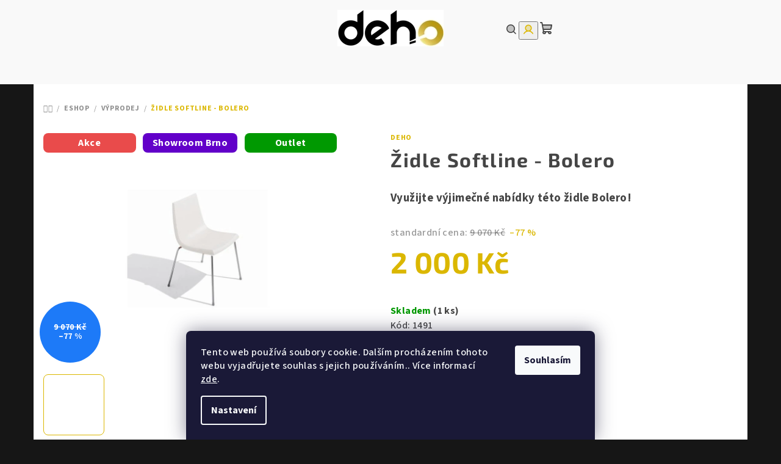

--- FILE ---
content_type: text/html; charset=utf-8
request_url: https://www.deho.cz/zidle-softline-bolero/
body_size: 23134
content:
<!doctype html><html lang="cs" dir="ltr" class="header-background-light external-fonts-loaded"><head><meta charset="utf-8" /><meta name="viewport" content="width=device-width,initial-scale=1" /><title>Židle Softline - Bolero | Deho</title><link rel="preconnect" href="https://cdn.myshoptet.com" /><link rel="dns-prefetch" href="https://cdn.myshoptet.com" /><link rel="preload" href="https://cdn.myshoptet.com/prj/dist/master/cms/libs/jquery/jquery-1.11.3.min.js" as="script" /><link href="https://cdn.myshoptet.com/prj/dist/master/cms/templates/frontend_templates/shared/css/font-face/source-sans-3.css" rel="stylesheet"><link href="https://cdn.myshoptet.com/prj/dist/master/cms/templates/frontend_templates/shared/css/font-face/exo-2.css" rel="stylesheet"><link href="https://cdn.myshoptet.com/prj/dist/master/shop/dist/font-shoptet-14.css.d90e56d0dd782c13aabd.css" rel="stylesheet"><script>
dataLayer = [];
dataLayer.push({'shoptet' : {
    "pageId": 915,
    "pageType": "productDetail",
    "currency": "CZK",
    "currencyInfo": {
        "decimalSeparator": ",",
        "exchangeRate": 1,
        "priceDecimalPlaces": 2,
        "symbol": "K\u010d",
        "symbolLeft": 0,
        "thousandSeparator": " "
    },
    "language": "cs",
    "projectId": 227374,
    "product": {
        "id": 1491,
        "guid": "4b010061-d9b1-11e8-a8f6-002590dad85e",
        "hasVariants": false,
        "codes": [
            {
                "code": 1491,
                "quantity": "1",
                "stocks": [
                    {
                        "id": "ext",
                        "quantity": "1"
                    }
                ]
            }
        ],
        "code": "1491",
        "name": "\u017didle Softline - Bolero",
        "appendix": "",
        "weight": 0,
        "manufacturer": "DEHO",
        "manufacturerGuid": "1EF5332BB01366E69EADDA0BA3DED3EE",
        "currentCategory": "Eshop | V\u00fdprodej",
        "currentCategoryGuid": "6e24b2de-b5b4-11e8-a8f6-002590dad85e",
        "defaultCategory": "Eshop | V\u00fdprodej",
        "defaultCategoryGuid": "6e24b2de-b5b4-11e8-a8f6-002590dad85e",
        "currency": "CZK",
        "priceWithVat": 2000
    },
    "stocks": [
        {
            "id": "ext",
            "title": "Sklad",
            "isDeliveryPoint": 0,
            "visibleOnEshop": 1
        }
    ],
    "cartInfo": {
        "id": null,
        "freeShipping": false,
        "freeShippingFrom": null,
        "leftToFreeGift": {
            "formattedPrice": "0 K\u010d",
            "priceLeft": 0
        },
        "freeGift": false,
        "leftToFreeShipping": {
            "priceLeft": null,
            "dependOnRegion": null,
            "formattedPrice": null
        },
        "discountCoupon": [],
        "getNoBillingShippingPrice": {
            "withoutVat": 0,
            "vat": 0,
            "withVat": 0
        },
        "cartItems": [],
        "taxMode": "ORDINARY"
    },
    "cart": [],
    "customer": {
        "priceRatio": 1,
        "priceListId": 1,
        "groupId": null,
        "registered": false,
        "mainAccount": false
    }
}});
dataLayer.push({'cookie_consent' : {
    "marketing": "denied",
    "analytics": "denied"
}});
document.addEventListener('DOMContentLoaded', function() {
    shoptet.consent.onAccept(function(agreements) {
        if (agreements.length == 0) {
            return;
        }
        dataLayer.push({
            'cookie_consent' : {
                'marketing' : (agreements.includes(shoptet.config.cookiesConsentOptPersonalisation)
                    ? 'granted' : 'denied'),
                'analytics': (agreements.includes(shoptet.config.cookiesConsentOptAnalytics)
                    ? 'granted' : 'denied')
            },
            'event': 'cookie_consent'
        });
    });
});
</script>

<!-- Google Tag Manager -->
<script>(function(w,d,s,l,i){w[l]=w[l]||[];w[l].push({'gtm.start':
new Date().getTime(),event:'gtm.js'});var f=d.getElementsByTagName(s)[0],
j=d.createElement(s),dl=l!='dataLayer'?'&l='+l:'';j.async=true;j.src=
'https://www.googletagmanager.com/gtm.js?id='+i+dl;f.parentNode.insertBefore(j,f);
})(window,document,'script','dataLayer','GTM-TRPW58P');</script>
<!-- End Google Tag Manager -->

<meta property="og:type" content="website"><meta property="og:site_name" content="deho.cz"><meta property="og:url" content="https://www.deho.cz/zidle-softline-bolero/"><meta property="og:title" content="Židle Softline - Bolero | Deho"><meta name="author" content="Deho"><meta name="web_author" content="Shoptet.cz"><meta name="dcterms.rightsHolder" content="www.deho.cz"><meta name="robots" content="index,follow"><meta property="og:image" content="https://cdn.myshoptet.com/usr/www.deho.cz/user/shop/big/1491_zidle-softline-bolero.jpg?66caf651"><meta property="og:description" content="Židle Softline - Bolero. Využijte výjimečné nabídky této židle Bolero!"><meta name="description" content="Židle Softline - Bolero. Využijte výjimečné nabídky této židle Bolero!"><meta name="google-site-verification" content="_Zuem_sdQymuGf3wIT7qS0huhZo7UUAiSLP6qtpqnSw"><meta property="product:price:amount" content="2000"><meta property="product:price:currency" content="CZK"><style>:root {--color-primary: #f9f9f9;--color-primary-h: 0;--color-primary-s: 0%;--color-primary-l: 98%;--color-primary-hover: #dbb700;--color-primary-hover-h: 50;--color-primary-hover-s: 100%;--color-primary-hover-l: 43%;--color-secondary: #dbb700;--color-secondary-h: 50;--color-secondary-s: 100%;--color-secondary-l: 43%;--color-secondary-hover: #b5b5b5;--color-secondary-hover-h: 0;--color-secondary-hover-s: 0%;--color-secondary-hover-l: 71%;--color-tertiary: #F9F9F9;--color-tertiary-h: 0;--color-tertiary-s: 0%;--color-tertiary-l: 98%;--color-tertiary-hover: #454545;--color-tertiary-hover-h: 0;--color-tertiary-hover-s: 0%;--color-tertiary-hover-l: 27%;--color-header-background: #FFFFFF;--template-font: "Source Sans 3";--template-headings-font: "Exo 2";--header-background-url: url("[data-uri]");--cookies-notice-background: #1A1937;--cookies-notice-color: #F8FAFB;--cookies-notice-button-hover: #f5f5f5;--cookies-notice-link-hover: #27263f;--templates-update-management-preview-mode-content: "Náhled aktualizací šablony je aktivní pro váš prohlížeč."}</style>
    
    <link href="https://cdn.myshoptet.com/prj/dist/master/shop/dist/main-14.less.49334c2a0bd7c3ed0f9c.css" rel="stylesheet" />
        
    <script>var shoptet = shoptet || {};</script>
    <script src="https://cdn.myshoptet.com/prj/dist/master/shop/dist/main-3g-header.js.05f199e7fd2450312de2.js"></script>
<!-- User include --><!-- api 473(125) html code header -->

                <style>
                    #order-billing-methods .radio-wrapper[data-guid="709bd1d4-9b1d-11ed-a84f-002590dc5efc"]:not(.cggooglepay), #order-billing-methods .radio-wrapper[data-guid="67f91d82-0a27-11ec-a39f-002590dc5efc"]:not(.cgapplepay) {
                        display: none;
                    }
                </style>
                <script type="text/javascript">
                    document.addEventListener('DOMContentLoaded', function() {
                        if (getShoptetDataLayer('pageType') === 'billingAndShipping') {
                            
                try {
                    if (window.ApplePaySession && window.ApplePaySession.canMakePayments()) {
                        document.querySelector('#order-billing-methods .radio-wrapper[data-guid="67f91d82-0a27-11ec-a39f-002590dc5efc"]').classList.add('cgapplepay');
                    }
                } catch (err) {} 
            
                            
                const cgBaseCardPaymentMethod = {
                        type: 'CARD',
                        parameters: {
                            allowedAuthMethods: ["PAN_ONLY", "CRYPTOGRAM_3DS"],
                            allowedCardNetworks: [/*"AMEX", "DISCOVER", "INTERAC", "JCB",*/ "MASTERCARD", "VISA"]
                        }
                };
                
                function cgLoadScript(src, callback)
                {
                    var s,
                        r,
                        t;
                    r = false;
                    s = document.createElement('script');
                    s.type = 'text/javascript';
                    s.src = src;
                    s.onload = s.onreadystatechange = function() {
                        if ( !r && (!this.readyState || this.readyState == 'complete') )
                        {
                            r = true;
                            callback();
                        }
                    };
                    t = document.getElementsByTagName('script')[0];
                    t.parentNode.insertBefore(s, t);
                } 
                
                function cgGetGoogleIsReadyToPayRequest() {
                    return Object.assign(
                        {},
                        {
                            apiVersion: 2,
                            apiVersionMinor: 0
                        },
                        {
                            allowedPaymentMethods: [cgBaseCardPaymentMethod]
                        }
                    );
                }

                function onCgGooglePayLoaded() {
                    let paymentsClient = new google.payments.api.PaymentsClient({environment: 'PRODUCTION'});
                    paymentsClient.isReadyToPay(cgGetGoogleIsReadyToPayRequest()).then(function(response) {
                        if (response.result) {
                            document.querySelector('#order-billing-methods .radio-wrapper[data-guid="709bd1d4-9b1d-11ed-a84f-002590dc5efc"]').classList.add('cggooglepay');	 	 	 	 	 
                        }
                    })
                    .catch(function(err) {});
                }
                
                cgLoadScript('https://pay.google.com/gp/p/js/pay.js', onCgGooglePayLoaded);
            
                        }
                    });
                </script> 
                
<!-- api 1645(1230) html code header -->
<style>.add-to-cart-button, .prices, .p-to-cart-block {visibility: hidden};</style><script>    let chatgoHidePricePluginEnabled = true;     let chatgoHidePricePriceLabelCz="Cena na dotaz";     let chatgoHidePricePriceLabelSk="Cena na vy\u017Eiadanie";     let chatgoHidePricePriceLabelEn="Price on request";     let chatgoHidePricePriceLabelDe="Preis auf Anfrage";     let chatgoHidePricePriceLabelVi="Gi\u00E1 theo y\u00EAu c\u1EA7u";     let chatgoHidePricePriceLabelHu="\u00C1r k\u00E9r\u00E9sre";     let chatgoHidePricePriceLabelPl="Cena na zapytanie";     let chatgoHidePricePriceLabelRo="Pre\u021B la cerere";     let chatgoHidePriceButtonLabelCz="Na dotaz";     let chatgoHidePriceButtonLabelSk="Na \u017Eiados\u0165";     let chatgoHidePriceButtonLabelEn="Request a Quote";     let chatgoHidePriceButtonLabelDe="Anfrage f\u00FCr ein Angebot";     let chatgoHidePriceButtonLabelVi="Y\u00EAu c\u1EA7u b\u00E1o gi\u00E1";     let chatgoHidePriceButtonLabelHu="Aj\u00E1nlatk\u00E9r\u00E9s";     let chatgoHidePriceButtonLabelPl="Zapytanie ofertowe";     let chatgoHidePriceButtonLabelRo="Cerere de ofert\u0103"; </script>
<!-- service 1645(1230) html code header -->
<link rel="stylesheet" href="https://cdn.myshoptet.com/addons/dusatzde/hide-price-addon/styles.header.min.css?19daedc093e839c5cd8e28c98f249da37333a301">
<!-- /User include --><link rel="apple-touch-icon" type="image/png" sizes="57x57" href="/favicon-57x57.png"><link rel="apple-touch-icon" type="image/png" sizes="60x60" href="/favicon-60x60.png"><link rel="apple-touch-icon" type="image/png" sizes="72x72" href="/favicon-72x72.png"><link rel="apple-touch-icon" type="image/png" sizes="76x76" href="/favicon-76x76.png"><link rel="apple-touch-icon" type="image/png" sizes="114x114" href="/favicon-114x114.png"><link rel="apple-touch-icon" type="image/png" sizes="120x120" href="/favicon-120x120.png"><link rel="apple-touch-icon" type="image/png" sizes="144x144" href="/favicon-144x144.png"><link rel="apple-touch-icon" type="image/png" sizes="152x152" href="/favicon-152x152.png"><link rel="apple-touch-icon" type="image/png" sizes="180x180" href="/favicon-180x180.png"><link rel="icon" type="image/png" sizes="16x16" href="/favicon-16x16.png"><link rel="icon" type="image/png" sizes="32x32" href="/favicon-32x32.png"><link rel="icon" type="image/png" sizes="96x96" href="/favicon-96x96.png"><link rel="icon" type="image/png" sizes="192x192" href="/favicon-192x192.png"><link rel="manifest" href="/manifest.json"><meta name="msapplication-TileColor" content="#ffffff"><meta name="msapplication-TileImage" content="/favicon-144x144.png"><meta name="theme-color" content="#ffffff"><link rel="canonical" href="https://www.deho.cz/zidle-softline-bolero/" /><style>/* custom background */@media (min-width: 992px) {body {background-color: #161616 ;background-position: top center;background-repeat: no-repeat;background-attachment: scroll;}}</style>    <!-- Global site tag (gtag.js) - Google Analytics -->
    <script async src="https://www.googletagmanager.com/gtag/js?id=G-P37JNZ1BNT"></script>
    <script>
        
        window.dataLayer = window.dataLayer || [];
        function gtag(){dataLayer.push(arguments);}
        

                    console.debug('default consent data');

            gtag('consent', 'default', {"ad_storage":"denied","analytics_storage":"denied","ad_user_data":"denied","ad_personalization":"denied","wait_for_update":500});
            dataLayer.push({
                'event': 'default_consent'
            });
        
        gtag('js', new Date());

        
                gtag('config', 'G-P37JNZ1BNT', {"groups":"GA4","send_page_view":false,"content_group":"productDetail","currency":"CZK","page_language":"cs"});
        
                gtag('config', 'AW-854289520');
        
        
        
        
        
                    gtag('event', 'page_view', {"send_to":"GA4","page_language":"cs","content_group":"productDetail","currency":"CZK"});
        
                gtag('set', 'currency', 'CZK');

        gtag('event', 'view_item', {
            "send_to": "UA",
            "items": [
                {
                    "id": "1491",
                    "name": "\u017didle Softline - Bolero",
                    "category": "Eshop \/ V\u00fdprodej",
                                        "brand": "DEHO",
                                                            "price": 1652.89
                }
            ]
        });
        
        
        
        
        
                    gtag('event', 'view_item', {"send_to":"GA4","page_language":"cs","content_group":"productDetail","value":1652.8900000000001,"currency":"CZK","items":[{"item_id":"1491","item_name":"\u017didle Softline - Bolero","item_brand":"DEHO","item_category":"Eshop","item_category2":"V\u00fdprodej","price":1652.8900000000001,"quantity":1,"index":0}]});
        
        
        
        
        
        
        
        document.addEventListener('DOMContentLoaded', function() {
            if (typeof shoptet.tracking !== 'undefined') {
                for (var id in shoptet.tracking.bannersList) {
                    gtag('event', 'view_promotion', {
                        "send_to": "UA",
                        "promotions": [
                            {
                                "id": shoptet.tracking.bannersList[id].id,
                                "name": shoptet.tracking.bannersList[id].name,
                                "position": shoptet.tracking.bannersList[id].position
                            }
                        ]
                    });
                }
            }

            shoptet.consent.onAccept(function(agreements) {
                if (agreements.length !== 0) {
                    console.debug('gtag consent accept');
                    var gtagConsentPayload =  {
                        'ad_storage': agreements.includes(shoptet.config.cookiesConsentOptPersonalisation)
                            ? 'granted' : 'denied',
                        'analytics_storage': agreements.includes(shoptet.config.cookiesConsentOptAnalytics)
                            ? 'granted' : 'denied',
                                                                                                'ad_user_data': agreements.includes(shoptet.config.cookiesConsentOptPersonalisation)
                            ? 'granted' : 'denied',
                        'ad_personalization': agreements.includes(shoptet.config.cookiesConsentOptPersonalisation)
                            ? 'granted' : 'denied',
                        };
                    console.debug('update consent data', gtagConsentPayload);
                    gtag('consent', 'update', gtagConsentPayload);
                    dataLayer.push(
                        { 'event': 'update_consent' }
                    );
                }
            });
        });
    </script>
</head><body class="desktop id-915 in-outlet template-14 type-product type-detail one-column-body columns-4 smart-labels-active ums_forms_redesign--off ums_a11y_category_page--on ums_discussion_rating_forms--off ums_flags_display_unification--on ums_a11y_login--on mobile-header-version-0"><noscript>
    <style>
        #header {
            padding-top: 0;
            position: relative !important;
            top: 0;
        }
        .header-navigation {
            position: relative !important;
        }
        .overall-wrapper {
            margin: 0 !important;
        }
        body:not(.ready) {
            visibility: visible !important;
        }
    </style>
    <div class="no-javascript">
        <div class="no-javascript__title">Musíte změnit nastavení vašeho prohlížeče</div>
        <div class="no-javascript__text">Podívejte se na: <a href="https://www.google.com/support/bin/answer.py?answer=23852">Jak povolit JavaScript ve vašem prohlížeči</a>.</div>
        <div class="no-javascript__text">Pokud používáte software na blokování reklam, může být nutné povolit JavaScript z této stránky.</div>
        <div class="no-javascript__text">Děkujeme.</div>
    </div>
</noscript>

        <div id="fb-root"></div>
        <script>
            window.fbAsyncInit = function() {
                FB.init({
//                    appId            : 'your-app-id',
                    autoLogAppEvents : true,
                    xfbml            : true,
                    version          : 'v19.0'
                });
            };
        </script>
        <script async defer crossorigin="anonymous" src="https://connect.facebook.net/cs_CZ/sdk.js"></script>
<!-- Google Tag Manager (noscript) -->
<noscript><iframe src="https://www.googletagmanager.com/ns.html?id=GTM-TRPW58P"
height="0" width="0" style="display:none;visibility:hidden"></iframe></noscript>
<!-- End Google Tag Manager (noscript) -->

    <div class="siteCookies siteCookies--bottom siteCookies--dark js-siteCookies" role="dialog" data-testid="cookiesPopup" data-nosnippet>
        <div class="siteCookies__form">
            <div class="siteCookies__content">
                <div class="siteCookies__text">
                    Tento web používá soubory cookie. Dalším procházením tohoto webu vyjadřujete souhlas s jejich používáním.. Více informací <a href="https://227374.myshoptet.com/podminky-ochrany-osobnich-udaju/" target="\">zde</a>.
                </div>
                <p class="siteCookies__links">
                    <button class="siteCookies__link js-cookies-settings" aria-label="Nastavení cookies" data-testid="cookiesSettings">Nastavení</button>
                </p>
            </div>
            <div class="siteCookies__buttonWrap">
                                <button class="siteCookies__button js-cookiesConsentSubmit" value="all" aria-label="Přijmout cookies" data-testid="buttonCookiesAccept">Souhlasím</button>
            </div>
        </div>
        <script>
            document.addEventListener("DOMContentLoaded", () => {
                const siteCookies = document.querySelector('.js-siteCookies');
                document.addEventListener("scroll", shoptet.common.throttle(() => {
                    const st = document.documentElement.scrollTop;
                    if (st > 1) {
                        siteCookies.classList.add('siteCookies--scrolled');
                    } else {
                        siteCookies.classList.remove('siteCookies--scrolled');
                    }
                }, 100));
            });
        </script>
    </div>
<a href="#content" class="skip-link sr-only">Přejít na obsah</a><div class="overall-wrapper"><header id="header">
        <div class="header-top">
            <div class="container navigation-wrapper header-top-wrapper">
                <div class="navigation-tools">
                                    </div>
                <div class="site-name"><a href="/" data-testid="linkWebsiteLogo"><img src="https://cdn.myshoptet.com/usr/www.deho.cz/user/logos/deho_logo-1.jpg" alt="Deho" fetchpriority="low" /></a></div>                <div class="navigation-buttons">
                    <a href="#" class="toggle-window" data-target="search" data-testid="linkSearchIcon"><i class="icon-search"></i><span class="sr-only">Hledat</span></a>
                                                                                                                                            <button class="top-nav-button top-nav-button-login toggle-window" type="button" data-target="login" aria-haspopup="dialog" aria-expanded="false" aria-controls="login" data-testid="signin">
                                        <i class="icon-login"></i><span class="sr-only">Přihlášení</span>
                                    </button>
                                                                                                                                
    <a href="/kosik/" class="btn btn-icon toggle-window cart-count" data-target="cart" data-testid="headerCart" rel="nofollow" aria-haspopup="dialog" aria-expanded="false" aria-controls="cart-widget">
        <span class="icon-cart"></span>
                <span class="sr-only">Nákupní košík</span>
        
    
            </a>
                    <a href="#" class="toggle-window" data-target="navigation" data-testid="hamburgerMenu"></a>
                </div>
                <div class="user-action">
                                            <div class="user-action-in">
            <div id="login" class="user-action-login popup-widget login-widget" role="dialog" aria-labelledby="loginHeading">
        <div class="popup-widget-inner">
                            <h2 id="loginHeading">Přihlášení k vašemu účtu</h2><div id="customerLogin"><form action="/action/Customer/Login/" method="post" id="formLoginIncluded" class="csrf-enabled formLogin" data-testid="formLogin"><input type="hidden" name="referer" value="" /><div class="form-group"><div class="input-wrapper email js-validated-element-wrapper no-label"><input type="email" name="email" class="form-control" autofocus placeholder="E-mailová adresa (např. jan@novak.cz)" data-testid="inputEmail" autocomplete="email" required /></div></div><div class="form-group"><div class="input-wrapper password js-validated-element-wrapper no-label"><input type="password" name="password" class="form-control" placeholder="Heslo" data-testid="inputPassword" autocomplete="current-password" required /><span class="no-display">Nemůžete vyplnit toto pole</span><input type="text" name="surname" value="" class="no-display" /></div></div><div class="form-group"><div class="login-wrapper"><button type="submit" class="btn btn-secondary btn-text btn-login" data-testid="buttonSubmit">Přihlásit se</button><div class="password-helper"><a href="/registrace/" data-testid="signup" rel="nofollow">Nová registrace</a><a href="/klient/zapomenute-heslo/" rel="nofollow">Zapomenuté heslo</a></div></div></div></form>
</div>                    </div>
    </div>

        <div id="cart-widget" class="user-action-cart popup-widget cart-widget loader-wrapper" data-testid="popupCartWidget" role="dialog" aria-hidden="true">
        <div class="popup-widget-inner cart-widget-inner place-cart-here">
            <div class="loader-overlay">
                <div class="loader"></div>
            </div>
        </div>
    </div>

        <div class="user-action-search popup-widget search-widget search stay-open" itemscope itemtype="https://schema.org/WebSite" data-testid="searchWidget">
        <span href="#" class="search-widget-close toggle-window" data-target="search" data-testid="linkSearchIcon"></span>
        <meta itemprop="headline" content="Výprodej"/><meta itemprop="url" content="https://www.deho.cz"/><meta itemprop="text" content="Židle Softline - Bolero. Využijte výjimečné nabídky této židle Bolero!"/>        <form action="/action/ProductSearch/prepareString/" method="post"
    id="formSearchForm" class="search-form compact-form js-search-main"
    itemprop="potentialAction" itemscope itemtype="https://schema.org/SearchAction" data-testid="searchForm">
    <fieldset>
        <meta itemprop="target"
            content="https://www.deho.cz/vyhledavani/?string={string}"/>
        <input type="hidden" name="language" value="cs"/>
        
    <span class="search-form-input-group">
        
    <span class="search-input-icon" aria-hidden="true"></span>

<input
    type="search"
    name="string"
        class="query-input form-control search-input js-search-input"
    placeholder="Napište, co hledáte"
    autocomplete="off"
    required
    itemprop="query-input"
    aria-label="Vyhledávání"
    data-testid="searchInput"
>
        <button type="submit" class="btn btn-default search-button" data-testid="searchBtn">Hledat</button>
    </span>

    </fieldset>
</form>
    </div>
</div>
                                    </div>
            </div>
        </div>
        <div class="header-bottom">
            <div class="navigation-wrapper header-bottom-wrapper">
                <nav id="navigation" aria-label="Hlavní menu" data-collapsible="true"><div class="navigation-in menu"><ul class="menu-level-1" role="menubar" data-testid="headerMenuItems"><li class="menu-item-712" role="none"><a href="/o-nas/" data-testid="headerMenuItem" role="menuitem" aria-expanded="false"><b>O nás</b></a></li>
<li class="menu-item-1708" role="none"><a href="/navrhy-kuchyni-a-interieru/" data-testid="headerMenuItem" role="menuitem" aria-expanded="false"><b>Návrhy kuchyní a interiérů</b></a></li>
<li class="menu-item-1683 ext" role="none"><a href="/realizace-kuchyni/" data-testid="headerMenuItem" role="menuitem" aria-haspopup="true" aria-expanded="false"><b>Realizace kuchyní a interiérů</b><span class="submenu-arrow"></span></a><ul class="menu-level-2" aria-label="Realizace kuchyní a interiérů" tabindex="-1" role="menu"><li class="" role="none"><a href="/realizace-kuchyni/navrh-a-realizace-interieru-v-komplexu-allrisk-meridiem-v-brne-cast-kuchyne/" class="menu-image" data-testid="headerMenuItem" tabindex="-1" aria-hidden="true"><img src="data:image/svg+xml,%3Csvg%20width%3D%22140%22%20height%3D%22100%22%20xmlns%3D%22http%3A%2F%2Fwww.w3.org%2F2000%2Fsvg%22%3E%3C%2Fsvg%3E" alt="" aria-hidden="true" width="140" height="100"  data-src="https://cdn.myshoptet.com/usr/www.deho.cz/user/articles/images/deho_realizace_brno_komarov-2-clanek.jpg" fetchpriority="low" /></a><div><a href="/realizace-kuchyni/navrh-a-realizace-interieru-v-komplexu-allrisk-meridiem-v-brne-cast-kuchyne/" data-testid="headerMenuItem" role="menuitem"><span>Návrh a realizace interiéru v komplexu Allrisk Meridiem v Brně - část kuchyně</span></a>
                        </div></li><li class="" role="none"><a href="/realizace-kuchyni/navrh-a-realizace-predsine-v-komplexu-allrisk-meridiem-v-brne/" class="menu-image" data-testid="headerMenuItem" tabindex="-1" aria-hidden="true"><img src="data:image/svg+xml,%3Csvg%20width%3D%22140%22%20height%3D%22100%22%20xmlns%3D%22http%3A%2F%2Fwww.w3.org%2F2000%2Fsvg%22%3E%3C%2Fsvg%3E" alt="" aria-hidden="true" width="140" height="100"  data-src="https://cdn.myshoptet.com/usr/www.deho.cz/user/articles/images/deho_realizace_brno_komarov-49_clanek-2.jpg" fetchpriority="low" /></a><div><a href="/realizace-kuchyni/navrh-a-realizace-predsine-v-komplexu-allrisk-meridiem-v-brne/" data-testid="headerMenuItem" role="menuitem"><span>Návrh a realizace předsíně v komplexu Allrisk Meridiem v Brně</span></a>
                        </div></li><li class="" role="none"><a href="/realizace-kuchyni/nase-novinky-navrh-a-realizace-interieru-v-komplexu-allrisk-meridiem-v-brne-cast-koupelna/" class="menu-image" data-testid="headerMenuItem" tabindex="-1" aria-hidden="true"><img src="data:image/svg+xml,%3Csvg%20width%3D%22140%22%20height%3D%22100%22%20xmlns%3D%22http%3A%2F%2Fwww.w3.org%2F2000%2Fsvg%22%3E%3C%2Fsvg%3E" alt="" aria-hidden="true" width="140" height="100"  data-src="https://cdn.myshoptet.com/usr/www.deho.cz/user/articles/images/deho_realizace_brno_komarov-37_clanek.jpg" fetchpriority="low" /></a><div><a href="/realizace-kuchyni/nase-novinky-navrh-a-realizace-interieru-v-komplexu-allrisk-meridiem-v-brne-cast-koupelna/" data-testid="headerMenuItem" role="menuitem"><span>Návrh a realizace interiéru v komplexu Allrisk Meridiem v Brně - část koupelna</span></a>
                        </div></li><li class="" role="none"><a href="/realizace-kuchyni/realizace-interieru-bytu-rezidence-diorit/" class="menu-image" data-testid="headerMenuItem" tabindex="-1" aria-hidden="true"><img src="data:image/svg+xml,%3Csvg%20width%3D%22140%22%20height%3D%22100%22%20xmlns%3D%22http%3A%2F%2Fwww.w3.org%2F2000%2Fsvg%22%3E%3C%2Fsvg%3E" alt="" aria-hidden="true" width="140" height="100"  data-src="https://cdn.myshoptet.com/usr/www.deho.cz/user/articles/images/deho_realizace_komin_verzeii-2_clanek.jpg" fetchpriority="low" /></a><div><a href="/realizace-kuchyni/realizace-interieru-bytu-rezidence-diorit/" data-testid="headerMenuItem" role="menuitem"><span>Realizace kuchyně a interiéru bytu - Rezidence Diorit</span></a>
                        </div></li><li class="" role="none"><a href="/nase-novinky/navrh-a-realizace-kuchyne-a-interieru-v-brne-na-lesne-ii/" class="menu-image" data-testid="headerMenuItem" tabindex="-1" aria-hidden="true"><img src="data:image/svg+xml,%3Csvg%20width%3D%22140%22%20height%3D%22100%22%20xmlns%3D%22http%3A%2F%2Fwww.w3.org%2F2000%2Fsvg%22%3E%3C%2Fsvg%3E" alt="" aria-hidden="true" width="140" height="100"  data-src="https://cdn.myshoptet.com/usr/www.deho.cz/user/articles/images/deho_realizace_kuchyne_lesna_ii-1_clanek.jpg" fetchpriority="low" /></a><div><a href="/nase-novinky/navrh-a-realizace-kuchyne-a-interieru-v-brne-na-lesne-ii/" data-testid="headerMenuItem" role="menuitem"><span>Návrh a realizace kuchyně a interiéru v Brně na Lesné II</span></a>
                        </div></li><li class="" role="none"><a href="/realizace-kuchyni/navrh-a-realizace-kuchyne-v-rodinnem-dome-ve-svatoboricich-mistrin/" class="menu-image" data-testid="headerMenuItem" tabindex="-1" aria-hidden="true"><img src="data:image/svg+xml,%3Csvg%20width%3D%22140%22%20height%3D%22100%22%20xmlns%3D%22http%3A%2F%2Fwww.w3.org%2F2000%2Fsvg%22%3E%3C%2Fsvg%3E" alt="" aria-hidden="true" width="140" height="100"  data-src="https://cdn.myshoptet.com/usr/www.deho.cz/user/articles/images/deho_realizace_svatoborice-5.jpg" fetchpriority="low" /></a><div><a href="/realizace-kuchyni/navrh-a-realizace-kuchyne-v-rodinnem-dome-ve-svatoboricich-mistrin/" data-testid="headerMenuItem" role="menuitem"><span>Návrh a realizace kuchyně v rodinném domě ve Svatobořicích-Mistřín</span></a>
                        </div></li><li class="" role="none"><a href="/realizace-kuchyni/navrh-a-realizace-kuchyne-a-interieru-v-rodinnem-dome-ve-veverske-bitysce/" class="menu-image" data-testid="headerMenuItem" tabindex="-1" aria-hidden="true"><img src="data:image/svg+xml,%3Csvg%20width%3D%22140%22%20height%3D%22100%22%20xmlns%3D%22http%3A%2F%2Fwww.w3.org%2F2000%2Fsvg%22%3E%3C%2Fsvg%3E" alt="" aria-hidden="true" width="140" height="100"  data-src="https://cdn.myshoptet.com/usr/www.deho.cz/user/articles/images/deho_realizace_bityska-1.jpg" fetchpriority="low" /></a><div><a href="/realizace-kuchyni/navrh-a-realizace-kuchyne-a-interieru-v-rodinnem-dome-ve-veverske-bitysce/" data-testid="headerMenuItem" role="menuitem"><span>Návrh a realizace kuchyně a interiéru v rodinném domě ve Veverské Bítýšce</span></a>
                        </div></li><li class="" role="none"><a href="/realizace-kuchyni/navrh-a-realizace-kuchyne-v-panelovem-dome-v-brne-na-lesne/" class="menu-image" data-testid="headerMenuItem" tabindex="-1" aria-hidden="true"><img src="data:image/svg+xml,%3Csvg%20width%3D%22140%22%20height%3D%22100%22%20xmlns%3D%22http%3A%2F%2Fwww.w3.org%2F2000%2Fsvg%22%3E%3C%2Fsvg%3E" alt="" aria-hidden="true" width="140" height="100"  data-src="https://cdn.myshoptet.com/usr/www.deho.cz/user/articles/images/deho_realizace_kuchyne_lesna-1.jpg" fetchpriority="low" /></a><div><a href="/realizace-kuchyni/navrh-a-realizace-kuchyne-v-panelovem-dome-v-brne-na-lesne/" data-testid="headerMenuItem" role="menuitem"><span>Návrh a realizace kuchyně v panelovém domě v Brně na Lesné</span></a>
                        </div></li><li class="" role="none"><a href="/realizace-kuchyni/navrh-a-realizace-kuchyne-a-interieru-v-novostavbe-v-hustopecich/" class="menu-image" data-testid="headerMenuItem" tabindex="-1" aria-hidden="true"><img src="data:image/svg+xml,%3Csvg%20width%3D%22140%22%20height%3D%22100%22%20xmlns%3D%22http%3A%2F%2Fwww.w3.org%2F2000%2Fsvg%22%3E%3C%2Fsvg%3E" alt="" aria-hidden="true" width="140" height="100"  data-src="https://cdn.myshoptet.com/usr/www.deho.cz/user/articles/images/deho_realizace_hustopece-1.jpg" fetchpriority="low" /></a><div><a href="/realizace-kuchyni/navrh-a-realizace-kuchyne-a-interieru-v-novostavbe-v-hustopecich/" data-testid="headerMenuItem" role="menuitem"><span>Návrh a realizace kuchyně a interiéru v novostavbě v Hustopečích</span></a>
                        </div></li><li class="" role="none"><a href="/realizace-kuchyni/navrh-a-realizace-kuchyne-troubsko/" class="menu-image" data-testid="headerMenuItem" tabindex="-1" aria-hidden="true"><img src="data:image/svg+xml,%3Csvg%20width%3D%22140%22%20height%3D%22100%22%20xmlns%3D%22http%3A%2F%2Fwww.w3.org%2F2000%2Fsvg%22%3E%3C%2Fsvg%3E" alt="" aria-hidden="true" width="140" height="100"  data-src="https://cdn.myshoptet.com/usr/www.deho.cz/user/articles/images/deho_realizace_troubsko-4x.jpg" fetchpriority="low" /></a><div><a href="/realizace-kuchyni/navrh-a-realizace-kuchyne-troubsko/" data-testid="headerMenuItem" role="menuitem"><span>Návrh a realizace kuchyně Troubsko</span></a>
                        </div></li><li class="" role="none"><a href="/realizace-kuchyni/navrh-a-realizace-nabytku-do-predsine-a-obyvaku-v-sobesicich/" class="menu-image" data-testid="headerMenuItem" tabindex="-1" aria-hidden="true"><img src="data:image/svg+xml,%3Csvg%20width%3D%22140%22%20height%3D%22100%22%20xmlns%3D%22http%3A%2F%2Fwww.w3.org%2F2000%2Fsvg%22%3E%3C%2Fsvg%3E" alt="" aria-hidden="true" width="140" height="100"  data-src="https://cdn.myshoptet.com/usr/www.deho.cz/user/articles/images/deho_realizace_sobesice-9y.jpg" fetchpriority="low" /></a><div><a href="/realizace-kuchyni/navrh-a-realizace-nabytku-do-predsine-a-obyvaku-v-sobesicich/" data-testid="headerMenuItem" role="menuitem"><span>Návrh a realizace nábytku do předsíně a obýváku v Soběšicích</span></a>
                        </div></li><li class="" role="none"><a href="/realizace-kuchyni/realizace-interieru-vzoroveho-bytu-nove-chabry/" class="menu-image" data-testid="headerMenuItem" tabindex="-1" aria-hidden="true"><img src="data:image/svg+xml,%3Csvg%20width%3D%22140%22%20height%3D%22100%22%20xmlns%3D%22http%3A%2F%2Fwww.w3.org%2F2000%2Fsvg%22%3E%3C%2Fsvg%3E" alt="" aria-hidden="true" width="140" height="100"  data-src="https://cdn.myshoptet.com/usr/www.deho.cz/user/articles/images/novechabry_2_1_oby-vaci-pokoj.jpg" fetchpriority="low" /></a><div><a href="/realizace-kuchyni/realizace-interieru-vzoroveho-bytu-nove-chabry/" data-testid="headerMenuItem" role="menuitem"><span>Realizace interiéru vzorového bytu Nové Chabry</span></a>
                        </div></li><li class="" role="none"><a href="/realizace-kuchyni/navrh-a-realizace-kuchyne-a-interieru-v-rodinnem-dome-v-napajedlich/" class="menu-image" data-testid="headerMenuItem" tabindex="-1" aria-hidden="true"><img src="data:image/svg+xml,%3Csvg%20width%3D%22140%22%20height%3D%22100%22%20xmlns%3D%22http%3A%2F%2Fwww.w3.org%2F2000%2Fsvg%22%3E%3C%2Fsvg%3E" alt="" aria-hidden="true" width="140" height="100"  data-src="https://cdn.myshoptet.com/usr/www.deho.cz/user/articles/images/2_deho_kuchyn___x.jpg" fetchpriority="low" /></a><div><a href="/realizace-kuchyni/navrh-a-realizace-kuchyne-a-interieru-v-rodinnem-dome-v-napajedlich/" data-testid="headerMenuItem" role="menuitem"><span>Návrh a realizace kuchyně a interiéru v rodinném domě v Napajedlích</span></a>
                        </div></li><li class="" role="none"><a href="/realizace-kuchyni/navrh-a-realizace-kuchyne-a-interieru-na-smidkove-v-brne/" class="menu-image" data-testid="headerMenuItem" tabindex="-1" aria-hidden="true"><img src="data:image/svg+xml,%3Csvg%20width%3D%22140%22%20height%3D%22100%22%20xmlns%3D%22http%3A%2F%2Fwww.w3.org%2F2000%2Fsvg%22%3E%3C%2Fsvg%3E" alt="" aria-hidden="true" width="140" height="100"  data-src="https://cdn.myshoptet.com/usr/www.deho.cz/user/articles/images/2_rd_smidkova-2.jpg" fetchpriority="low" /></a><div><a href="/realizace-kuchyni/navrh-a-realizace-kuchyne-a-interieru-na-smidkove-v-brne/" data-testid="headerMenuItem" role="menuitem"><span>Návrh a realizace kuchyně a interiéru na Šmídkové v Brně</span></a>
                        </div></li><li class="" role="none"><a href="/realizace-kuchyni/navrh-a-realizace-kuchyne-a-interieru-v-novostavbe-v-ponave/" class="menu-image" data-testid="headerMenuItem" tabindex="-1" aria-hidden="true"><img src="data:image/svg+xml,%3Csvg%20width%3D%22140%22%20height%3D%22100%22%20xmlns%3D%22http%3A%2F%2Fwww.w3.org%2F2000%2Fsvg%22%3E%3C%2Fsvg%3E" alt="" aria-hidden="true" width="140" height="100"  data-src="https://cdn.myshoptet.com/usr/www.deho.cz/user/articles/images/1_deho_interier_brno_ponava-33.jpg" fetchpriority="low" /></a><div><a href="/realizace-kuchyni/navrh-a-realizace-kuchyne-a-interieru-v-novostavbe-v-ponave/" data-testid="headerMenuItem" role="menuitem"><span>Návrh a realizace kuchyně a interiéru v novostavbě v Ponavě</span></a>
                        </div></li><li class="" role="none"><a href="/realizace-kuchyni/navrh-a-realizace-kuchyne-a-interieru-na-kociance-v-brne/" class="menu-image" data-testid="headerMenuItem" tabindex="-1" aria-hidden="true"><img src="data:image/svg+xml,%3Csvg%20width%3D%22140%22%20height%3D%22100%22%20xmlns%3D%22http%3A%2F%2Fwww.w3.org%2F2000%2Fsvg%22%3E%3C%2Fsvg%3E" alt="" aria-hidden="true" width="140" height="100"  data-src="https://cdn.myshoptet.com/usr/www.deho.cz/user/articles/images/deho_realizace_brno_kocianka-9.jpg" fetchpriority="low" /></a><div><a href="/realizace-kuchyni/navrh-a-realizace-kuchyne-a-interieru-na-kociance-v-brne/" data-testid="headerMenuItem" role="menuitem"><span>Návrh a realizace kuchyně a interiéru na Kociánce v Brně</span></a>
                        </div></li><li class="" role="none"><a href="/realizace-kuchyni/navrh-a-realizace-kuchyne-a-interieru-v-mezonetovem-byte-v-centru-brna/" class="menu-image" data-testid="headerMenuItem" tabindex="-1" aria-hidden="true"><img src="data:image/svg+xml,%3Csvg%20width%3D%22140%22%20height%3D%22100%22%20xmlns%3D%22http%3A%2F%2Fwww.w3.org%2F2000%2Fsvg%22%3E%3C%2Fsvg%3E" alt="" aria-hidden="true" width="140" height="100"  data-src="https://cdn.myshoptet.com/usr/www.deho.cz/user/articles/images/1_deho-realizace-trnita-20.jpg" fetchpriority="low" /></a><div><a href="/realizace-kuchyni/navrh-a-realizace-kuchyne-a-interieru-v-mezonetovem-byte-v-centru-brna/" data-testid="headerMenuItem" role="menuitem"><span>Návrh a realizace kuchyně a interiéru v mezonetovém bytě v centru Brna</span></a>
                        </div></li><li class="" role="none"><a href="/realizace-kuchyni/navrh-a-realizace-interieru-ve-funkcionalisticke-novostavbe-v-moravanech/" class="menu-image" data-testid="headerMenuItem" tabindex="-1" aria-hidden="true"><img src="data:image/svg+xml,%3Csvg%20width%3D%22140%22%20height%3D%22100%22%20xmlns%3D%22http%3A%2F%2Fwww.w3.org%2F2000%2Fsvg%22%3E%3C%2Fsvg%3E" alt="" aria-hidden="true" width="140" height="100"  data-src="https://cdn.myshoptet.com/usr/www.deho.cz/user/articles/images/1_deho_realizace_moravany-1.jpg" fetchpriority="low" /></a><div><a href="/realizace-kuchyni/navrh-a-realizace-interieru-ve-funkcionalisticke-novostavbe-v-moravanech/" data-testid="headerMenuItem" role="menuitem"><span>Návrh a realizace interiéru ve funkcionalistické novostavbě v Moravanech</span></a>
                        </div></li><li class="" role="none"><a href="/realizace-kuchyni/realizace-kuchyne-ve-stredomorskem-stylu/" class="menu-image" data-testid="headerMenuItem" tabindex="-1" aria-hidden="true"><img src="data:image/svg+xml,%3Csvg%20width%3D%22140%22%20height%3D%22100%22%20xmlns%3D%22http%3A%2F%2Fwww.w3.org%2F2000%2Fsvg%22%3E%3C%2Fsvg%3E" alt="" aria-hidden="true" width="140" height="100"  data-src="https://cdn.myshoptet.com/usr/www.deho.cz/user/articles/images/a1_deho-realizace-zabcice.jpg" fetchpriority="low" /></a><div><a href="/realizace-kuchyni/realizace-kuchyne-ve-stredomorskem-stylu/" data-testid="headerMenuItem" role="menuitem"><span>Návrh a realizace kuchyně ve středomořském stylu</span></a>
                        </div></li><li class="" role="none"><a href="/realizace-kuchyni/realizace-kuchyne-v-prvorepublikove-vile-v-praze/" class="menu-image" data-testid="headerMenuItem" tabindex="-1" aria-hidden="true"><img src="data:image/svg+xml,%3Csvg%20width%3D%22140%22%20height%3D%22100%22%20xmlns%3D%22http%3A%2F%2Fwww.w3.org%2F2000%2Fsvg%22%3E%3C%2Fsvg%3E" alt="" aria-hidden="true" width="140" height="100"  data-src="https://cdn.myshoptet.com/usr/www.deho.cz/user/articles/images/img_7722_upr.jpg" fetchpriority="low" /></a><div><a href="/realizace-kuchyni/realizace-kuchyne-v-prvorepublikove-vile-v-praze/" data-testid="headerMenuItem" role="menuitem"><span>Realizace kuchyně v prvorepublikové vile v Praze</span></a>
                        </div></li><li class="" role="none"><a href="/realizace-kuchyni/realizace-interieru-v-byte-na-trnite/" class="menu-image" data-testid="headerMenuItem" tabindex="-1" aria-hidden="true"><img src="data:image/svg+xml,%3Csvg%20width%3D%22140%22%20height%3D%22100%22%20xmlns%3D%22http%3A%2F%2Fwww.w3.org%2F2000%2Fsvg%22%3E%3C%2Fsvg%3E" alt="" aria-hidden="true" width="140" height="100"  data-src="https://cdn.myshoptet.com/usr/www.deho.cz/user/articles/images/deho-realizace-placzkova-1.jpg" fetchpriority="low" /></a><div><a href="/realizace-kuchyni/realizace-interieru-v-byte-na-trnite/" data-testid="headerMenuItem" role="menuitem"><span>Návrh a realizace interiéru v bytě na Trnité Palác Trnitá</span></a>
                        </div></li><li class="" role="none"><a href="/realizace-kuchyni/realizace-kuchyne-a-obyvaciho-pokoje-v-zemitych-barvach/" class="menu-image" data-testid="headerMenuItem" tabindex="-1" aria-hidden="true"><img src="data:image/svg+xml,%3Csvg%20width%3D%22140%22%20height%3D%22100%22%20xmlns%3D%22http%3A%2F%2Fwww.w3.org%2F2000%2Fsvg%22%3E%3C%2Fsvg%3E" alt="" aria-hidden="true" width="140" height="100"  data-src="https://cdn.myshoptet.com/usr/www.deho.cz/user/articles/images/_dsc2908_small.jpg" fetchpriority="low" /></a><div><a href="/realizace-kuchyni/realizace-kuchyne-a-obyvaciho-pokoje-v-zemitych-barvach/" data-testid="headerMenuItem" role="menuitem"><span>Návrh a realizace kuchyně a interiéru v zemitých barvách v Hustopečích</span></a>
                        </div></li><li class="" role="none"><a href="/realizace-kuchyni/kuchyne-do-novostavby-ve-znojme/" class="menu-image" data-testid="headerMenuItem" tabindex="-1" aria-hidden="true"><img src="data:image/svg+xml,%3Csvg%20width%3D%22140%22%20height%3D%22100%22%20xmlns%3D%22http%3A%2F%2Fwww.w3.org%2F2000%2Fsvg%22%3E%3C%2Fsvg%3E" alt="" aria-hidden="true" width="140" height="100"  data-src="https://cdn.myshoptet.com/usr/www.deho.cz/user/articles/images/rd_znojmo-33.jpg" fetchpriority="low" /></a><div><a href="/realizace-kuchyni/kuchyne-do-novostavby-ve-znojme/" data-testid="headerMenuItem" role="menuitem"><span>Návrh a realizace kuchyně do novostavby ve Znojmě</span></a>
                        </div></li><li class="" role="none"><a href="/realizace-kuchyni/kuchyne-podkrovi-s-posezenim/" class="menu-image" data-testid="headerMenuItem" tabindex="-1" aria-hidden="true"><img src="data:image/svg+xml,%3Csvg%20width%3D%22140%22%20height%3D%22100%22%20xmlns%3D%22http%3A%2F%2Fwww.w3.org%2F2000%2Fsvg%22%3E%3C%2Fsvg%3E" alt="" aria-hidden="true" width="140" height="100"  data-src="https://cdn.myshoptet.com/usr/www.deho.cz/user/articles/images/realizace_gorke__ho-1.jpg" fetchpriority="low" /></a><div><a href="/realizace-kuchyni/kuchyne-podkrovi-s-posezenim/" data-testid="headerMenuItem" role="menuitem"><span>Návrh a realizace kuchyně do podkroví s posezením v Brně</span></a>
                        </div></li><li class="" role="none"><a href="/realizace-kuchyni/kuchyn-v-salvejove/" class="menu-image" data-testid="headerMenuItem" tabindex="-1" aria-hidden="true"><img src="data:image/svg+xml,%3Csvg%20width%3D%22140%22%20height%3D%22100%22%20xmlns%3D%22http%3A%2F%2Fwww.w3.org%2F2000%2Fsvg%22%3E%3C%2Fsvg%3E" alt="" aria-hidden="true" width="140" height="100"  data-src="https://cdn.myshoptet.com/usr/www.deho.cz/user/articles/images/rd_s__lapanice-2.jpg" fetchpriority="low" /></a><div><a href="/realizace-kuchyni/kuchyn-v-salvejove/" data-testid="headerMenuItem" role="menuitem"><span>Návrh a realizace kuchyně v šalvějovém odstínu ve Šlapanicích</span></a>
                        </div></li><li class="" role="none"><a href="/realizace-kuchyni/realizace-manazerskeho-bytu/" class="menu-image" data-testid="headerMenuItem" tabindex="-1" aria-hidden="true"><img src="data:image/svg+xml,%3Csvg%20width%3D%22140%22%20height%3D%22100%22%20xmlns%3D%22http%3A%2F%2Fwww.w3.org%2F2000%2Fsvg%22%3E%3C%2Fsvg%3E" alt="" aria-hidden="true" width="140" height="100"  data-src="https://cdn.myshoptet.com/usr/www.deho.cz/user/articles/images/realizace-slavkov-018.jpg" fetchpriority="low" /></a><div><a href="/realizace-kuchyni/realizace-manazerskeho-bytu/" data-testid="headerMenuItem" role="menuitem"><span>Návrh a realizace manažerského bytu ve Slavkově u Brna</span></a>
                        </div></li><li class="" role="none"><a href="/realizace-kuchyni/realizace-tmave-kuchyne-do-podkrovi/" class="menu-image" data-testid="headerMenuItem" tabindex="-1" aria-hidden="true"><img src="data:image/svg+xml,%3Csvg%20width%3D%22140%22%20height%3D%22100%22%20xmlns%3D%22http%3A%2F%2Fwww.w3.org%2F2000%2Fsvg%22%3E%3C%2Fsvg%3E" alt="" aria-hidden="true" width="140" height="100"  data-src="https://cdn.myshoptet.com/usr/www.deho.cz/user/articles/images/dsc_8223.jpg" fetchpriority="low" /></a><div><a href="/realizace-kuchyni/realizace-tmave-kuchyne-do-podkrovi/" data-testid="headerMenuItem" role="menuitem"><span>Návrh a realizace tmavé kuchyně do podkroví v Brně</span></a>
                        </div></li><li class="" role="none"><a href="/realizace-kuchyni/realizace-slunneho-bytu-s-detskym-pokojem/" class="menu-image" data-testid="headerMenuItem" tabindex="-1" aria-hidden="true"><img src="data:image/svg+xml,%3Csvg%20width%3D%22140%22%20height%3D%22100%22%20xmlns%3D%22http%3A%2F%2Fwww.w3.org%2F2000%2Fsvg%22%3E%3C%2Fsvg%3E" alt="" aria-hidden="true" width="140" height="100"  data-src="https://cdn.myshoptet.com/usr/www.deho.cz/user/articles/images/realizace_slunn__ho_bytu_deho0003.jpg" fetchpriority="low" /></a><div><a href="/realizace-kuchyni/realizace-slunneho-bytu-s-detskym-pokojem/" data-testid="headerMenuItem" role="menuitem"><span>Realizace slunného bytu s dětským pokojem v Brně</span></a>
                        </div></li><li class="" role="none"><a href="/realizace-kuchyni/realizace-detskeho-pokoje-pro-mladou-slecnu/" class="menu-image" data-testid="headerMenuItem" tabindex="-1" aria-hidden="true"><img src="data:image/svg+xml,%3Csvg%20width%3D%22140%22%20height%3D%22100%22%20xmlns%3D%22http%3A%2F%2Fwww.w3.org%2F2000%2Fsvg%22%3E%3C%2Fsvg%3E" alt="" aria-hidden="true" width="140" height="100"  data-src="https://cdn.myshoptet.com/usr/www.deho.cz/user/articles/images/realizace_d__tsk__ho_pokoje_pro_sle__nu_600x420.jpg" fetchpriority="low" /></a><div><a href="/realizace-kuchyni/realizace-detskeho-pokoje-pro-mladou-slecnu/" data-testid="headerMenuItem" role="menuitem"><span>Realizace dětského pokoje pro mladou slečnu</span></a>
                        </div></li><li class="" role="none"><a href="/realizace-kuchyni/kompletni-rekonstrukce-maleho-bytu-v-industrialnim-stylu-se-skandinavskymi-prvky/" class="menu-image" data-testid="headerMenuItem" tabindex="-1" aria-hidden="true"><img src="data:image/svg+xml,%3Csvg%20width%3D%22140%22%20height%3D%22100%22%20xmlns%3D%22http%3A%2F%2Fwww.w3.org%2F2000%2Fsvg%22%3E%3C%2Fsvg%3E" alt="" aria-hidden="true" width="140" height="100"  data-src="https://cdn.myshoptet.com/usr/www.deho.cz/user/articles/images/banner_rekonstrukce_mal__ho_bytu_deho_600x420.jpg" fetchpriority="low" /></a><div><a href="/realizace-kuchyni/kompletni-rekonstrukce-maleho-bytu-v-industrialnim-stylu-se-skandinavskymi-prvky/" data-testid="headerMenuItem" role="menuitem"><span>Rekonstrukce malého bytu v industriálním stylu se skandinávskými prvky</span></a>
                        </div></li><li class="" role="none"><a href="/realizace-kuchyni/rekonstrukce-kuchyne-v-malem-byte-ve-svezich-barvach/" class="menu-image" data-testid="headerMenuItem" tabindex="-1" aria-hidden="true"><img src="data:image/svg+xml,%3Csvg%20width%3D%22140%22%20height%3D%22100%22%20xmlns%3D%22http%3A%2F%2Fwww.w3.org%2F2000%2Fsvg%22%3E%3C%2Fsvg%3E" alt="" aria-hidden="true" width="140" height="100"  data-src="https://cdn.myshoptet.com/usr/www.deho.cz/user/articles/images/banner_rekonstrukce_kuchyn___v_mal__m_byt___deho_600x420px.jpg" fetchpriority="low" /></a><div><a href="/realizace-kuchyni/rekonstrukce-kuchyne-v-malem-byte-ve-svezich-barvach/" data-testid="headerMenuItem" role="menuitem"><span>Rekonstrukce kuchyně v malém bytě ve svěžích barvách</span></a>
                        </div></li><li class="" role="none"><a href="/realizace-kuchyni/rekonstrukce-loznice-v-malem-byte-pro-mlady-par/" class="menu-image" data-testid="headerMenuItem" tabindex="-1" aria-hidden="true"><img src="data:image/svg+xml,%3Csvg%20width%3D%22140%22%20height%3D%22100%22%20xmlns%3D%22http%3A%2F%2Fwww.w3.org%2F2000%2Fsvg%22%3E%3C%2Fsvg%3E" alt="" aria-hidden="true" width="140" height="100"  data-src="https://cdn.myshoptet.com/usr/www.deho.cz/user/articles/images/banner_rekonstrukce_lo__nice_deho_mal___byt.jpg" fetchpriority="low" /></a><div><a href="/realizace-kuchyni/rekonstrukce-loznice-v-malem-byte-pro-mlady-par/" data-testid="headerMenuItem" role="menuitem"><span>Rekonstrukce ložnice v malém bytě pro mladý pár</span></a>
                        </div></li><li class="" role="none"><a href="/realizace-kuchyni/obyvaci-kout-v-malem-byte-a-jeho-rekonstrukce/" class="menu-image" data-testid="headerMenuItem" tabindex="-1" aria-hidden="true"><img src="data:image/svg+xml,%3Csvg%20width%3D%22140%22%20height%3D%22100%22%20xmlns%3D%22http%3A%2F%2Fwww.w3.org%2F2000%2Fsvg%22%3E%3C%2Fsvg%3E" alt="" aria-hidden="true" width="140" height="100"  data-src="https://cdn.myshoptet.com/usr/www.deho.cz/user/articles/images/banner_rekonstrukce_ob__vac__ho_koutu_v_mal__m_byt___deho_600x420px.jpg" fetchpriority="low" /></a><div><a href="/realizace-kuchyni/obyvaci-kout-v-malem-byte-a-jeho-rekonstrukce/" data-testid="headerMenuItem" role="menuitem"><span>Obývací kout v malém bytě a jeho rekonstrukce</span></a>
                        </div></li><li class="" role="none"><a href="/realizace-kuchyni/moderni-kuchyne-v-kombinaci-bileho-a-bridlicove-sedeho-betonu/" class="menu-image" data-testid="headerMenuItem" tabindex="-1" aria-hidden="true"><img src="data:image/svg+xml,%3Csvg%20width%3D%22140%22%20height%3D%22100%22%20xmlns%3D%22http%3A%2F%2Fwww.w3.org%2F2000%2Fsvg%22%3E%3C%2Fsvg%3E" alt="" aria-hidden="true" width="140" height="100"  data-src="https://cdn.myshoptet.com/usr/www.deho.cz/user/articles/images/banner_ptasinsk__ho.jpg" fetchpriority="low" /></a><div><a href="/realizace-kuchyni/moderni-kuchyne-v-kombinaci-bileho-a-bridlicove-sedeho-betonu/" data-testid="headerMenuItem" role="menuitem"><span>Moderní kuchyně v kombinaci bílého a břidlicově šedého betonu</span></a>
                        </div></li><li class="" role="none"><a href="/realizace-kuchyni/kompletni-realizace-luxusniho-interieru/" class="menu-image" data-testid="headerMenuItem" tabindex="-1" aria-hidden="true"><img src="data:image/svg+xml,%3Csvg%20width%3D%22140%22%20height%3D%22100%22%20xmlns%3D%22http%3A%2F%2Fwww.w3.org%2F2000%2Fsvg%22%3E%3C%2Fsvg%3E" alt="" aria-hidden="true" width="140" height="100"  data-src="https://cdn.myshoptet.com/usr/www.deho.cz/user/articles/images/banner_luxusn___interi__r.jpg" fetchpriority="low" /></a><div><a href="/realizace-kuchyni/kompletni-realizace-luxusniho-interieru/" data-testid="headerMenuItem" role="menuitem"><span>Návrh a realizace luxusního interiéru</span></a>
                        </div></li><li class="" role="none"><a href="/realizace-kuchyni/kuchyne-v--kombinaci-sedych-a-bilych-tonu/" class="menu-image" data-testid="headerMenuItem" tabindex="-1" aria-hidden="true"><img src="data:image/svg+xml,%3Csvg%20width%3D%22140%22%20height%3D%22100%22%20xmlns%3D%22http%3A%2F%2Fwww.w3.org%2F2000%2Fsvg%22%3E%3C%2Fsvg%3E" alt="" aria-hidden="true" width="140" height="100"  data-src="https://cdn.myshoptet.com/usr/www.deho.cz/user/articles/images/banner___ed___a_b__l__.jpg" fetchpriority="low" /></a><div><a href="/realizace-kuchyni/kuchyne-v--kombinaci-sedych-a-bilych-tonu/" data-testid="headerMenuItem" role="menuitem"><span>Kuchyně a ložnice v kombinaci šedých a bílých tónů</span></a>
                        </div></li><li class="" role="none"><a href="/realizace-kuchyni/kuchyne-kombinace-svetlych-a-tmavych-tonu/" class="menu-image" data-testid="headerMenuItem" tabindex="-1" aria-hidden="true"><img src="data:image/svg+xml,%3Csvg%20width%3D%22140%22%20height%3D%22100%22%20xmlns%3D%22http%3A%2F%2Fwww.w3.org%2F2000%2Fsvg%22%3E%3C%2Fsvg%3E" alt="" aria-hidden="true" width="140" height="100"  data-src="https://cdn.myshoptet.com/usr/www.deho.cz/user/articles/images/banner_sv__tl___tmav__.jpg" fetchpriority="low" /></a><div><a href="/realizace-kuchyni/kuchyne-kombinace-svetlych-a-tmavych-tonu/" data-testid="headerMenuItem" role="menuitem"><span>Kuchyně v kombinaci světlých a tmavých tónů</span></a>
                        </div></li><li class="" role="none"><a href="/realizace-kuchyni/kuchyne-v-kombinaci-bile-a-svetleho-dubu/" class="menu-image" data-testid="headerMenuItem" tabindex="-1" aria-hidden="true"><img src="data:image/svg+xml,%3Csvg%20width%3D%22140%22%20height%3D%22100%22%20xmlns%3D%22http%3A%2F%2Fwww.w3.org%2F2000%2Fsvg%22%3E%3C%2Fsvg%3E" alt="" aria-hidden="true" width="140" height="100"  data-src="https://cdn.myshoptet.com/usr/www.deho.cz/user/articles/images/banner_bily_dub.jpg" fetchpriority="low" /></a><div><a href="/realizace-kuchyni/kuchyne-v-kombinaci-bile-a-svetleho-dubu/" data-testid="headerMenuItem" role="menuitem"><span>Kuchyně v kombinaci bílé a světlého dubu</span></a>
                        </div></li><li class="" role="none"><a href="/realizace-kuchyni/kuchyne-v--decentnim-sedem-provedeni/" class="menu-image" data-testid="headerMenuItem" tabindex="-1" aria-hidden="true"><img src="data:image/svg+xml,%3Csvg%20width%3D%22140%22%20height%3D%22100%22%20xmlns%3D%22http%3A%2F%2Fwww.w3.org%2F2000%2Fsvg%22%3E%3C%2Fsvg%3E" alt="" aria-hidden="true" width="140" height="100"  data-src="https://cdn.myshoptet.com/usr/www.deho.cz/user/articles/images/banner_decentn_____ed__.jpg" fetchpriority="low" /></a><div><a href="/realizace-kuchyni/kuchyne-v--decentnim-sedem-provedeni/" data-testid="headerMenuItem" role="menuitem"><span>Kuchyně v decentním šedém provedení</span></a>
                        </div></li><li class="" role="none"><a href="/realizace-kuchyni/kuchyne-v-bilem-lesku-s-imitaci-dreva/" class="menu-image" data-testid="headerMenuItem" tabindex="-1" aria-hidden="true"><img src="data:image/svg+xml,%3Csvg%20width%3D%22140%22%20height%3D%22100%22%20xmlns%3D%22http%3A%2F%2Fwww.w3.org%2F2000%2Fsvg%22%3E%3C%2Fsvg%3E" alt="" aria-hidden="true" width="140" height="100"  data-src="https://cdn.myshoptet.com/usr/www.deho.cz/user/articles/images/banner_b__l___lesk.jpg" fetchpriority="low" /></a><div><a href="/realizace-kuchyni/kuchyne-v-bilem-lesku-s-imitaci-dreva/" data-testid="headerMenuItem" role="menuitem"><span>Kuchyně v bílém lesku s imitací dřeva</span></a>
                        </div></li><li class="" role="none"><a href="/realizace-kuchyni/kuchyne-v-amsterdamu/" class="menu-image" data-testid="headerMenuItem" tabindex="-1" aria-hidden="true"><img src="data:image/svg+xml,%3Csvg%20width%3D%22140%22%20height%3D%22100%22%20xmlns%3D%22http%3A%2F%2Fwww.w3.org%2F2000%2Fsvg%22%3E%3C%2Fsvg%3E" alt="" aria-hidden="true" width="140" height="100"  data-src="https://cdn.myshoptet.com/usr/www.deho.cz/user/articles/images/banner_amsterdam.jpg" fetchpriority="low" /></a><div><a href="/realizace-kuchyni/kuchyne-v-amsterdamu/" data-testid="headerMenuItem" role="menuitem"><span>Kuchyně v Amsterdamu</span></a>
                        </div></li><li class="" role="none"><a href="/realizace-kuchyni/kuchyne-v-kombinaci-bile-a-champagne/" class="menu-image" data-testid="headerMenuItem" tabindex="-1" aria-hidden="true"><img src="data:image/svg+xml,%3Csvg%20width%3D%22140%22%20height%3D%22100%22%20xmlns%3D%22http%3A%2F%2Fwww.w3.org%2F2000%2Fsvg%22%3E%3C%2Fsvg%3E" alt="" aria-hidden="true" width="140" height="100"  data-src="https://cdn.myshoptet.com/usr/www.deho.cz/user/articles/images/banner_champagne.jpg" fetchpriority="low" /></a><div><a href="/realizace-kuchyni/kuchyne-v-kombinaci-bile-a-champagne/" data-testid="headerMenuItem" role="menuitem"><span>Kuchyně v kombinaci bílé a champagne </span></a>
                        </div></li><li class="" role="none"><a href="/realizace-kuchyni/vybaveni-kavarny-luxusnim-nabytkem/" class="menu-image" data-testid="headerMenuItem" tabindex="-1" aria-hidden="true"><img src="data:image/svg+xml,%3Csvg%20width%3D%22140%22%20height%3D%22100%22%20xmlns%3D%22http%3A%2F%2Fwww.w3.org%2F2000%2Fsvg%22%3E%3C%2Fsvg%3E" alt="" aria-hidden="true" width="140" height="100"  data-src="https://cdn.myshoptet.com/usr/www.deho.cz/user/articles/images/dsc03109_small.jpg" fetchpriority="low" /></a><div><a href="/realizace-kuchyni/vybaveni-kavarny-luxusnim-nabytkem/" data-testid="headerMenuItem" role="menuitem"><span>Vybavení kavárny luxusním nábytkem</span></a>
                        </div></li><li class="" role="none"><a href="/realizace-kuchyni/kuchyne-stejneho-stylu-na-dvou-patrech-domu/" class="menu-image" data-testid="headerMenuItem" tabindex="-1" aria-hidden="true"><img src="data:image/svg+xml,%3Csvg%20width%3D%22140%22%20height%3D%22100%22%20xmlns%3D%22http%3A%2F%2Fwww.w3.org%2F2000%2Fsvg%22%3E%3C%2Fsvg%3E" alt="" aria-hidden="true" width="140" height="100"  data-src="https://cdn.myshoptet.com/usr/www.deho.cz/user/articles/images/banner_dve_patra.jpg" fetchpriority="low" /></a><div><a href="/realizace-kuchyni/kuchyne-stejneho-stylu-na-dvou-patrech-domu/" data-testid="headerMenuItem" role="menuitem"><span>Kuchyně stejného stylu na dvou patrech domu</span></a>
                        </div></li><li class="" role="none"><a href="/realizace-kuchyni/kuchyne-retro-stylu/" class="menu-image" data-testid="headerMenuItem" tabindex="-1" aria-hidden="true"><img src="data:image/svg+xml,%3Csvg%20width%3D%22140%22%20height%3D%22100%22%20xmlns%3D%22http%3A%2F%2Fwww.w3.org%2F2000%2Fsvg%22%3E%3C%2Fsvg%3E" alt="" aria-hidden="true" width="140" height="100"  data-src="https://cdn.myshoptet.com/usr/www.deho.cz/user/articles/images/banner_retro.jpg" fetchpriority="low" /></a><div><a href="/realizace-kuchyni/kuchyne-retro-stylu/" data-testid="headerMenuItem" role="menuitem"><span>Kuchyně v retro stylu</span></a>
                        </div></li><li class="" role="none"><a href="/realizace-kuchyni/kompletni-realizace-interieru-domu-se-spolecnym-prvkem/" class="menu-image" data-testid="headerMenuItem" tabindex="-1" aria-hidden="true"><img src="data:image/svg+xml,%3Csvg%20width%3D%22140%22%20height%3D%22100%22%20xmlns%3D%22http%3A%2F%2Fwww.w3.org%2F2000%2Fsvg%22%3E%3C%2Fsvg%3E" alt="" aria-hidden="true" width="140" height="100"  data-src="https://cdn.myshoptet.com/usr/www.deho.cz/user/articles/images/bylinkova.jpg" fetchpriority="low" /></a><div><a href="/realizace-kuchyni/kompletni-realizace-interieru-domu-se-spolecnym-prvkem/" data-testid="headerMenuItem" role="menuitem"><span>Návrh a realizace interiéru domu se společným prvkem</span></a>
                        </div></li></ul></li>
<li class="menu-item-682" role="none"><a href="/nase-novinky/" data-testid="headerMenuItem" role="menuitem" aria-expanded="false"><b>Novinky a akce</b></a></li>
<li class="menu-item-1680 ext" role="none"><a href="/eshop/" data-testid="headerMenuItem" role="menuitem" aria-haspopup="true" aria-expanded="false"><b>Eshop</b><span class="submenu-arrow"></span></a><ul class="menu-level-2" aria-label="Eshop" tabindex="-1" role="menu"><li class="menu-item-674" role="none"><a href="/kuchyne-a-jidelny/" class="menu-image" data-testid="headerMenuItem" tabindex="-1" aria-hidden="true"><img src="data:image/svg+xml,%3Csvg%20width%3D%22140%22%20height%3D%22100%22%20xmlns%3D%22http%3A%2F%2Fwww.w3.org%2F2000%2Fsvg%22%3E%3C%2Fsvg%3E" alt="" aria-hidden="true" width="140" height="100"  data-src="https://cdn.myshoptet.com/usr/www.deho.cz/user/categories/thumb/2_deho_realizace_moravany-7.jpg" fetchpriority="low" /></a><div><a href="/kuchyne-a-jidelny/" data-testid="headerMenuItem" role="menuitem"><span>Kuchyně</span></a>
                        </div></li><li class="menu-item-933" role="none"><a href="/spotrebice-do-kuchyne/" class="menu-image" data-testid="headerMenuItem" tabindex="-1" aria-hidden="true"><img src="data:image/svg+xml,%3Csvg%20width%3D%22140%22%20height%3D%22100%22%20xmlns%3D%22http%3A%2F%2Fwww.w3.org%2F2000%2Fsvg%22%3E%3C%2Fsvg%3E" alt="" aria-hidden="true" width="140" height="100"  data-src="https://cdn.myshoptet.com/usr/www.deho.cz/user/categories/thumb/komunikace_pristroju.jpg" fetchpriority="low" /></a><div><a href="/spotrebice-do-kuchyne/" data-testid="headerMenuItem" role="menuitem"><span>Spotřebiče do kuchyně</span></a>
                        </div></li><li class="menu-item-936" role="none"><a href="/doplnky-do-kuchyne/" class="menu-image" data-testid="headerMenuItem" tabindex="-1" aria-hidden="true"><img src="data:image/svg+xml,%3Csvg%20width%3D%22140%22%20height%3D%22100%22%20xmlns%3D%22http%3A%2F%2Fwww.w3.org%2F2000%2Fsvg%22%3E%3C%2Fsvg%3E" alt="" aria-hidden="true" width="140" height="100"  data-src="https://cdn.myshoptet.com/usr/www.deho.cz/user/categories/thumb/dopl__ky_do_kuchyn__.jpg" fetchpriority="low" /></a><div><a href="/doplnky-do-kuchyne/" data-testid="headerMenuItem" role="menuitem"><span>Dřezy a příslušenství do kuchyně</span></a>
                        </div></li><li class="menu-item-732 has-third-level" role="none"><a href="/zidle/" class="menu-image" data-testid="headerMenuItem" tabindex="-1" aria-hidden="true"><img src="data:image/svg+xml,%3Csvg%20width%3D%22140%22%20height%3D%22100%22%20xmlns%3D%22http%3A%2F%2Fwww.w3.org%2F2000%2Fsvg%22%3E%3C%2Fsvg%3E" alt="" aria-hidden="true" width="140" height="100"  data-src="https://cdn.myshoptet.com/usr/www.deho.cz/user/categories/thumb/c631jq15__3a.jpg" fetchpriority="low" /></a><div><a href="/zidle/" data-testid="headerMenuItem" role="menuitem"><span>Stoly, stolky a židle</span></a>
                                                    <ul class="menu-level-3" role="menu">
                                                                    <li class="menu-item-697" role="none">
                                        <a href="/konferencni-stolky/" data-testid="headerMenuItem" role="menuitem">
                                            Konferenční stolky</a>                                    </li>
                                                                    <li class="menu-item-948" role="none">
                                        <a href="/jidelni-stoly/" data-testid="headerMenuItem" role="menuitem">
                                            Jídelní stoly</a>                                    </li>
                                                                    <li class="menu-item-909" role="none">
                                        <a href="/jidelni-zidle/" data-testid="headerMenuItem" role="menuitem">
                                            Jídelní židle</a>                                    </li>
                                                                    <li class="menu-item-906" role="none">
                                        <a href="/barove-zidle/" data-testid="headerMenuItem" role="menuitem">
                                            Barové židle</a>                                    </li>
                                                            </ul>
                        </div></li><li class="menu-item-673 has-third-level" role="none"><a href="/sedaci-soupravy/" class="menu-image" data-testid="headerMenuItem" tabindex="-1" aria-hidden="true"><img src="data:image/svg+xml,%3Csvg%20width%3D%22140%22%20height%3D%22100%22%20xmlns%3D%22http%3A%2F%2Fwww.w3.org%2F2000%2Fsvg%22%3E%3C%2Fsvg%3E" alt="" aria-hidden="true" width="140" height="100"  data-src="https://cdn.myshoptet.com/usr/www.deho.cz/user/categories/thumb/clement_2.jpg" fetchpriority="low" /></a><div><a href="/sedaci-soupravy/" data-testid="headerMenuItem" role="menuitem"><span>Křesla a taburety</span></a>
                                                    <ul class="menu-level-3" role="menu">
                                                                    <li class="menu-item-1272" role="none">
                                        <a href="/kresla/" data-testid="headerMenuItem" role="menuitem">
                                            Křesla</a>                                    </li>
                                                            </ul>
                        </div></li><li class="menu-item-741 has-third-level" role="none"><a href="/doplnky/" class="menu-image" data-testid="headerMenuItem" tabindex="-1" aria-hidden="true"><img src="data:image/svg+xml,%3Csvg%20width%3D%22140%22%20height%3D%22100%22%20xmlns%3D%22http%3A%2F%2Fwww.w3.org%2F2000%2Fsvg%22%3E%3C%2Fsvg%3E" alt="" aria-hidden="true" width="140" height="100"  data-src="https://cdn.myshoptet.com/usr/www.deho.cz/user/categories/thumb/sv__tla_a_lampy.jpeg" fetchpriority="low" /></a><div><a href="/doplnky/" data-testid="headerMenuItem" role="menuitem"><span>Doplňky a dekorace</span></a>
                                                    <ul class="menu-level-3" role="menu">
                                                                    <li class="menu-item-753" role="none">
                                        <a href="/bytove-interierove-vune/" data-testid="headerMenuItem" role="menuitem">
                                            Bytové vůně</a>                                    </li>
                                                                    <li class="menu-item-966" role="none">
                                        <a href="/dekorace-do-interieru/" data-testid="headerMenuItem" role="menuitem">
                                            Dekorace</a>                                    </li>
                                                                    <li class="menu-item-969" role="none">
                                        <a href="/svetla-a-lampy/" data-testid="headerMenuItem" role="menuitem">
                                            Světla a lampy</a>                                    </li>
                                                                    <li class="menu-item-972" role="none">
                                        <a href="/zrcadla/" data-testid="headerMenuItem" role="menuitem">
                                            Zrcadla</a>                                    </li>
                                                                    <li class="menu-item-975" role="none">
                                        <a href="/designove-koberce/" data-testid="headerMenuItem" role="menuitem">
                                            Koberce</a>                                    </li>
                                                                    <li class="menu-item-978" role="none">
                                        <a href="/vazy/" data-testid="headerMenuItem" role="menuitem">
                                            Vázy</a>                                    </li>
                                                                    <li class="menu-item-981" role="none">
                                        <a href="/svicky/" data-testid="headerMenuItem" role="menuitem">
                                            Svíčky</a>                                    </li>
                                                                    <li class="menu-item-984" role="none">
                                        <a href="/obrazy/" data-testid="headerMenuItem" role="menuitem">
                                            Obrazy</a>                                    </li>
                                                                    <li class="menu-item-987" role="none">
                                        <a href="/hodiny/" data-testid="headerMenuItem" role="menuitem">
                                            Hodiny</a>                                    </li>
                                                                    <li class="menu-item-990" role="none">
                                        <a href="/dekoracni-polstare/" data-testid="headerMenuItem" role="menuitem">
                                            Polštáře</a>                                    </li>
                                                                    <li class="menu-item-1588" role="none">
                                        <a href="/kvetinace/" data-testid="headerMenuItem" role="menuitem">
                                            Květináče</a>                                    </li>
                                                            </ul>
                        </div></li><li class="menu-item-1014 has-third-level" role="none"><a href="/loznice/" class="menu-image" data-testid="headerMenuItem" tabindex="-1" aria-hidden="true"><img src="data:image/svg+xml,%3Csvg%20width%3D%22140%22%20height%3D%22100%22%20xmlns%3D%22http%3A%2F%2Fwww.w3.org%2F2000%2Fsvg%22%3E%3C%2Fsvg%3E" alt="" aria-hidden="true" width="140" height="100"  data-src="https://cdn.myshoptet.com/usr/www.deho.cz/user/categories/thumb/loznice.jpg" fetchpriority="low" /></a><div><a href="/loznice/" data-testid="headerMenuItem" role="menuitem"><span>Do ložnice</span></a>
                                                    <ul class="menu-level-3" role="menu">
                                                                    <li class="menu-item-1179" role="none">
                                        <a href="/prislusenstvi/" data-testid="headerMenuItem" role="menuitem">
                                            Chrániče, přikrývky a doplňky</a>                                    </li>
                                                                    <li class="menu-item-1723" role="none">
                                        <a href="/rosty-latove/" data-testid="headerMenuItem" role="menuitem">
                                            Rošty laťové</a>                                    </li>
                                                                    <li class="menu-item-1720" role="none">
                                        <a href="/postele/" data-testid="headerMenuItem" role="menuitem">
                                            Postele</a>                                    </li>
                                                                    <li class="menu-item-1017" role="none">
                                        <a href="/matrace-magniflex/" data-testid="headerMenuItem" role="menuitem">
                                            Matrace Magniflex</a>                                    </li>
                                                                    <li class="menu-item-1023" role="none">
                                        <a href="/polstare-magniflex/" data-testid="headerMenuItem" role="menuitem">
                                            Polštáře Magniflex a Velfont</a>                                    </li>
                                                            </ul>
                        </div></li><li class="menu-item-915 has-third-level active" role="none"><a href="/outlet/" class="menu-image" data-testid="headerMenuItem" tabindex="-1" aria-hidden="true"><img src="data:image/svg+xml,%3Csvg%20width%3D%22140%22%20height%3D%22100%22%20xmlns%3D%22http%3A%2F%2Fwww.w3.org%2F2000%2Fsvg%22%3E%3C%2Fsvg%3E" alt="" aria-hidden="true" width="140" height="100"  data-src="https://cdn.myshoptet.com/usr/www.deho.cz/user/categories/thumb/logo_v__prodej.jpg" fetchpriority="low" /></a><div><a href="/outlet/" data-testid="headerMenuItem" role="menuitem"><span>Výprodej</span></a>
                                                    <ul class="menu-level-3" role="menu">
                                                                    <li class="menu-item-1621" role="none">
                                        <a href="/kresla-vyprodej/" data-testid="headerMenuItem" role="menuitem">
                                            Křesla výprodej</a>                                    </li>
                                                                    <li class="menu-item-1624" role="none">
                                        <a href="/zidle-vyprodej/" data-testid="headerMenuItem" role="menuitem">
                                            Židle</a>                                    </li>
                                                                    <li class="menu-item-1627" role="none">
                                        <a href="/stoly-a-stolky-vyprodej/" data-testid="headerMenuItem" role="menuitem">
                                            Stoly a stolky</a>                                    </li>
                                                                    <li class="menu-item-1630" role="none">
                                        <a href="/doplnky-vyprodej/" data-testid="headerMenuItem" role="menuitem">
                                            Doplňky</a>                                    </li>
                                                                    <li class="menu-item-1642" role="none">
                                        <a href="/kuchyne-vyprodej/" data-testid="headerMenuItem" role="menuitem">
                                            Kuchyně, spotřebiče a vybavení</a>                                    </li>
                                                            </ul>
                        </div></li><li class="menu-item-1714" role="none"><a href="/solitery/" class="menu-image" data-testid="headerMenuItem" tabindex="-1" aria-hidden="true"><img src="data:image/svg+xml,%3Csvg%20width%3D%22140%22%20height%3D%22100%22%20xmlns%3D%22http%3A%2F%2Fwww.w3.org%2F2000%2Fsvg%22%3E%3C%2Fsvg%3E" alt="" aria-hidden="true" width="140" height="100"  data-src="https://cdn.myshoptet.com/usr/www.deho.cz/user/categories/thumb/deho_showroom_2024-37.jpg" fetchpriority="low" /></a><div><a href="/solitery/" data-testid="headerMenuItem" role="menuitem"><span>na showroomu v Brně</span></a>
                        </div></li></ul></li>
<li class="menu-item-29" role="none"><a href="/kontakty-showroomy/" data-testid="headerMenuItem" role="menuitem" aria-expanded="false"><b>Kontakt | Showroom</b></a></li>
<li class="ext" id="nav-manufacturers" role="none"><a href="https://www.deho.cz/znacka/" data-testid="brandsText" role="menuitem"><b>Značky</b><span class="submenu-arrow"></span></a><ul class="menu-level-2 expanded" role="menu"><li role="none"><a href="/znacka/adriani-e-rossi/" data-testid="brandName" role="menuitem"><span>Adriani e Rossi</span></a></li><li role="none"><a href="/znacka/betoni/" data-testid="brandName" role="menuitem"><span>Betoni</span></a></li><li role="none"><a href="/znacka/blanco/" data-testid="brandName" role="menuitem"><span>Blanco</span></a></li><li role="none"><a href="/znacka/bubola-e-naibo/" data-testid="brandName" role="menuitem"><span>Bubola e Naibo</span></a></li><li role="none"><a href="/znacka/calligaris/" data-testid="brandName" role="menuitem"><span>Calligaris</span></a></li><li role="none"><a href="/znacka/clockies/" data-testid="brandName" role="menuitem"><span>Clockies</span></a></li><li role="none"><a href="/znacka/connubia/" data-testid="brandName" role="menuitem"><span>Connubia</span></a></li><li role="none"><a href="/znacka/deho/" data-testid="brandName" role="menuitem"><span>DEHO</span></a></li><li role="none"><a href="/znacka/domitalia/" data-testid="brandName" role="menuitem"><span>Domitalia</span></a></li><li role="none"><a href="/znacka/flexlux/" data-testid="brandName" role="menuitem"><span>Flexlux</span></a></li><li role="none"><a href="/znacka/flexteam/" data-testid="brandName" role="menuitem"><span>Flexteam</span></a></li><li role="none"><a href="/znacka/j-j-s-p-a/" data-testid="brandName" role="menuitem"><span>J&amp;J</span></a></li><li role="none"><a href="/znacka/ld-seating/" data-testid="brandName" role="menuitem"><span>LD seating</span></a></li><li role="none"><a href="/znacka/magniflex/" data-testid="brandName" role="menuitem"><span>Magniflex</span></a></li><li role="none"><a href="/znacka/max-benjamin/" data-testid="brandName" role="menuitem"><span>Max Benjamin</span></a></li><li role="none"><a href="/znacka/miele/" data-testid="brandName" role="menuitem"><span>MIELE</span></a></li><li role="none"><a href="/znacka/schock/" data-testid="brandName" role="menuitem"><span>Schock</span></a></li><li role="none"><a href="/znacka/luxusni-kuchyne-schuller/" data-testid="brandName" role="menuitem"><span>Schüller</span></a></li><li role="none"><a href="/znacka/siemens/" data-testid="brandName" role="menuitem"><span>Siemens</span></a></li><li role="none"><a href="/znacka/tomasella/" data-testid="brandName" role="menuitem"><span>Tomasella</span></a></li><li role="none"><a href="/znacka/velfont/" data-testid="brandName" role="menuitem"><span>Velfont</span></a></li><li role="none"><a href="/znacka/vibrazioni/" data-testid="brandName" role="menuitem"><span>Vibrazioni</span></a></li></ul>
</li></ul></div><span class="navigation-close"></span></nav><div class="menu-helper" data-testid="hamburgerMenu"><span>Více</span></div>
            </div>
        </div>
    </header><!-- / header -->

    

<div id="content-wrapper" class="container content-wrapper">
    
                                <div class="breadcrumbs navigation-home-icon-wrapper" itemscope itemtype="https://schema.org/BreadcrumbList">
                                                                            <span id="navigation-first" data-basetitle="Deho" itemprop="itemListElement" itemscope itemtype="https://schema.org/ListItem">
                <a href="/" itemprop="item" class="navigation-home-icon"><span class="sr-only" itemprop="name">Domů</span></a>
                <span class="navigation-bullet">/</span>
                <meta itemprop="position" content="1" />
            </span>
                                <span id="navigation-1" itemprop="itemListElement" itemscope itemtype="https://schema.org/ListItem">
                <a href="/eshop/" itemprop="item" data-testid="breadcrumbsSecondLevel"><span itemprop="name">Eshop</span></a>
                <span class="navigation-bullet">/</span>
                <meta itemprop="position" content="2" />
            </span>
                                <span id="navigation-2" itemprop="itemListElement" itemscope itemtype="https://schema.org/ListItem">
                <a href="/outlet/" itemprop="item" data-testid="breadcrumbsSecondLevel"><span itemprop="name">Výprodej</span></a>
                <span class="navigation-bullet">/</span>
                <meta itemprop="position" content="3" />
            </span>
                                            <span id="navigation-3" itemprop="itemListElement" itemscope itemtype="https://schema.org/ListItem" data-testid="breadcrumbsLastLevel">
                <meta itemprop="item" content="https://www.deho.cz/zidle-softline-bolero/" />
                <meta itemprop="position" content="4" />
                <span itemprop="name" data-title="Židle Softline - Bolero">Židle Softline - Bolero <span class="appendix"></span></span>
            </span>
            </div>
            
    <div class="content-wrapper-in">
                <main id="content" class="content wide">
                            
<div class="p-detail" itemscope itemtype="https://schema.org/Product">

    
    <meta itemprop="name" content="Židle Softline - Bolero" />
    <meta itemprop="category" content="Úvodní stránka &gt; Eshop &gt; Výprodej &gt; Židle Softline - Bolero" />
    <meta itemprop="url" content="https://www.deho.cz/zidle-softline-bolero/" />
    <meta itemprop="image" content="https://cdn.myshoptet.com/usr/www.deho.cz/user/shop/big/1491_zidle-softline-bolero.jpg?66caf651" />
            <meta itemprop="description" content="Využijte výjimečné nabídky této židle Bolero!" />
                <span class="js-hidden" itemprop="manufacturer" itemscope itemtype="https://schema.org/Organization">
            <meta itemprop="name" content="DEHO" />
        </span>
        <span class="js-hidden" itemprop="brand" itemscope itemtype="https://schema.org/Brand">
            <meta itemprop="name" content="DEHO" />
        </span>
                                        
<div class="p-detail-inner">

    <div class="p-data-wrapper">

        <div class="p-detail-inner-header">
                            <div class="brand-wrapper">
                    <a href="/znacka/deho/" title="Podívat se na detail výrobce" data-testid="productCardBrandName">DEHO</a>
                </div>
                        <h1>
                  Židle Softline - Bolero            </h1>
                    </div>

                    <div class="p-short-description" data-testid="productCardShortDescr">
                <p><span style="font-size: 14pt;"><strong>Využijte výjimečné nabídky této židle Bolero!</strong></span></p>
            </div>
        
        <form action="/action/Cart/addCartItem/" method="post" id="product-detail-form" class="pr-action csrf-enabled" data-testid="formProduct">
            <meta itemprop="productID" content="1491" /><meta itemprop="identifier" content="4b010061-d9b1-11e8-a8f6-002590dad85e" /><meta itemprop="sku" content="1491" /><span itemprop="offers" itemscope itemtype="https://schema.org/Offer"><link itemprop="availability" href="https://schema.org/InStock" /><meta itemprop="url" content="https://www.deho.cz/zidle-softline-bolero/" /><meta itemprop="price" content="2000.00" /><meta itemprop="priceCurrency" content="CZK" /><link itemprop="itemCondition" href="https://schema.org/NewCondition" /></span><input type="hidden" name="productId" value="1491" /><input type="hidden" name="priceId" value="2574" /><input type="hidden" name="language" value="cs" />

            <div class="p-variants-block">

                
                    
                    
                    
                    
                
            </div>

            <div class="buttons-wrapper cofidis-buttons-wrapper"></div>

            
                            <div class="p-price-wrapper">
                                            <span class="standard-price-label">standardní cena:</span>
                            <span class="price-standard">
                                            <span>9 070 Kč</span>
                        </span>
                                                                    <span class="price-save">
            
                        
                &ndash;77 %
        </span>
                                        <strong class="price-final" data-testid="productCardPrice">
            <span class="price-final-holder">
                2 000 Kč
    

        </span>
    </strong>
                                            <span class="price-measure">
                    
                        </span>
                    
                </div>
            
            <div class="detail-parameters">
                                    <div class="detail-parameter detail-parameter-availability">
                        <span class="availability-desc-label">Dostupnost:</span>
                        

    
    <span class="availability-label" style="color: #009901" data-testid="labelAvailability">
                    Skladem            </span>
        <span class="availability-amount" data-testid="numberAvailabilityAmount">(1&nbsp;ks)</span>

                    </div>
                
                
                
                                    <div class="detail-parameter detail-parameter-product-code">
                        <span class="p-code-label row-header-label">Kód:</span>
                                                    <span>1491</span>
                                            </div>
                            </div>

                                        
                            <div class="p-to-cart-block">
                        <div class="add-to-cart" data-testid="divAddToCart">
                
<span class="quantity">
    <span
        class="increase-tooltip js-increase-tooltip"
        data-trigger="manual"
        data-container="body"
        data-original-title="Není možné zakoupit více než 9999 ks."
        aria-hidden="true"
        role="tooltip"
        data-testid="tooltip">
    </span>

    <span
        class="decrease-tooltip js-decrease-tooltip"
        data-trigger="manual"
        data-container="body"
        data-original-title="Minimální množství, které lze zakoupit, je 1 ks."
        aria-hidden="true"
        role="tooltip"
        data-testid="tooltip">
    </span>
    <label>
        <input
            type="number"
            name="amount"
            value="1"
            class="amount"
            autocomplete="off"
            data-decimals="0"
                        step="1"
            min="1"
            max="9999"
            aria-label="Množství"
            data-testid="cartAmount"/>
    </label>

    <button
        class="increase"
        type="button"
        aria-label="Zvýšit množství o 1"
        data-testid="increase">
            <span class="increase__sign">&plus;</span>
    </button>

    <button
        class="decrease"
        type="button"
        aria-label="Snížit množství o 1"
        data-testid="decrease">
            <span class="decrease__sign">&minus;</span>
    </button>
</span>
                    
                <button type="submit" class="btn btn-conversion add-to-cart-button" data-testid="buttonAddToCart" aria-label="Do košíku Židle Softline - Bolero"><i class="icon-cart"></i>Do košíku</button>
            
            </div>
                </div>
            
        </form>

        
        

        <div class="buttons-wrapper social-buttons-wrapper">
            <div class="link-icons" data-testid="productDetailActionIcons">
    <a href="#" class="link-icon print" title="Tisknout produkt"><i class="icon-print"></i><span>Tisk</span></a>
    <a href="/zidle-softline-bolero:dotaz/" class="link-icon chat" title="Mluvit s prodejcem" rel="nofollow"><i class="icon-comment"></i><span>Zeptat se</span></a>
                <a href="#" class="link-icon share js-share-buttons-trigger" title="Sdílet produkt"><i class="icon-share"></i><span>Sdílet</span></a>
    </div>
                <div class="social-buttons no-display">
                    <div class="twitter">
                <script>
        window.twttr = (function(d, s, id) {
            var js, fjs = d.getElementsByTagName(s)[0],
                t = window.twttr || {};
            if (d.getElementById(id)) return t;
            js = d.createElement(s);
            js.id = id;
            js.src = "https://platform.twitter.com/widgets.js";
            fjs.parentNode.insertBefore(js, fjs);
            t._e = [];
            t.ready = function(f) {
                t._e.push(f);
            };
            return t;
        }(document, "script", "twitter-wjs"));
        </script>

<a
    href="https://twitter.com/share"
    class="twitter-share-button"
        data-lang="cs"
    data-url="https://www.deho.cz/zidle-softline-bolero/"
>Tweet</a>

            </div>
                    <div class="facebook">
                <div
            data-layout="button_count"
        class="fb-like"
        data-action="like"
        data-show-faces="false"
        data-share="false"
                        data-width="285"
        data-height="26"
    >
</div>

            </div>
                                <div class="close-wrapper">
        <a href="#" class="close-after js-share-buttons-trigger" title="Sdílet produkt">Zavřít</a>
    </div>

            </div>
        </div>

    </div> 
    <div class="p-image-wrapper">

        <div class="p-detail-inner-header-mobile">
            <div class="h1">
                  Židle Softline - Bolero            </div>
                            <div class="brand-wrapper">
                    <span class="brand-wrapper-manufacturer-name"><a href="/znacka/deho/" title="Podívat se na detail výrobce" data-testid="productCardBrandName">DEHO</a></span>
                </div>
                                </div>

        
        <div class="p-image" style="" data-testid="mainImage">
            

<a href="https://cdn.myshoptet.com/usr/www.deho.cz/user/shop/big/1491_zidle-softline-bolero.jpg?66caf651" class="p-main-image cloud-zoom" data-href="https://cdn.myshoptet.com/usr/www.deho.cz/user/shop/orig/1491_zidle-softline-bolero.jpg?66caf651"><img src="https://cdn.myshoptet.com/usr/www.deho.cz/user/shop/big/1491_zidle-softline-bolero.jpg?66caf651" alt="Židle Softline - Bolero" width="1024" height="768"  fetchpriority="high" />
</a>            
                <div class="flags flags-default">            <span class="flag flag-action">
            Akce
    </span>
    <span class="flag flag-custom2" style="background-color:#6200c9;">
            Showroom Brno
    </span>
    <span class="flag flag-custom3" style="background-color:#009901;">
            Outlet
    </span>
        
                
    </div>
    

            

    

    <div class="flags flags-extra">
      
                
                                                                              
            <span class="flag flag-discount">
                                                                    <span class="price-standard">
                                            <span>9 070 Kč</span>
                        </span>
                                                                                                            <span class="price-save">
            
                        
                &ndash;77 %
        </span>
                                    </span>
              </div>
        </div>

        <div class="row">
            
    <div class="col-sm-12 p-thumbnails-wrapper">

        <div class="p-thumbnails">

            <div class="p-thumbnails-inner">

                <div>
                                                                                        <a href="https://cdn.myshoptet.com/usr/www.deho.cz/user/shop/big/1491_zidle-softline-bolero.jpg?66caf651" class="p-thumbnail highlighted">
                            <img src="data:image/svg+xml,%3Csvg%20width%3D%22100%22%20height%3D%22100%22%20xmlns%3D%22http%3A%2F%2Fwww.w3.org%2F2000%2Fsvg%22%3E%3C%2Fsvg%3E" alt="Židle Softline - Bolero" width="100" height="100"  data-src="https://cdn.myshoptet.com/usr/www.deho.cz/user/shop/related/1491_zidle-softline-bolero.jpg?66caf651" fetchpriority="low" />
                        </a>
                        <a href="https://cdn.myshoptet.com/usr/www.deho.cz/user/shop/big/1491_zidle-softline-bolero.jpg?66caf651" class="cbox-gal" data-gallery="lightbox[gallery]" data-alt="Židle Softline - Bolero"></a>
                                                                    <a href="https://cdn.myshoptet.com/usr/www.deho.cz/user/shop/big/1491-1_zidle-softline-bolero.jpg?66caf651" class="p-thumbnail">
                            <img src="data:image/svg+xml,%3Csvg%20width%3D%22100%22%20height%3D%22100%22%20xmlns%3D%22http%3A%2F%2Fwww.w3.org%2F2000%2Fsvg%22%3E%3C%2Fsvg%3E" alt="Židle Softline - Bolero" width="100" height="100"  data-src="https://cdn.myshoptet.com/usr/www.deho.cz/user/shop/related/1491-1_zidle-softline-bolero.jpg?66caf651" fetchpriority="low" />
                        </a>
                        <a href="https://cdn.myshoptet.com/usr/www.deho.cz/user/shop/big/1491-1_zidle-softline-bolero.jpg?66caf651" class="cbox-gal" data-gallery="lightbox[gallery]" data-alt="Židle Softline - Bolero"></a>
                                    </div>

            </div>

            <a href="#" class="thumbnail-prev"></a>
            <a href="#" class="thumbnail-next"></a>

        </div>

    </div>

        </div>

    </div>

</div>
        
    <div class="full-width benefit-banners-full-width">
        <div class="container-full-width">
                    </div>
    </div>


    <div class="full-width p-detail-full-width">
        <div class="container-full-width">
                
    <div class="shp-tabs-wrapper p-detail-tabs-wrapper">
        <div class="row">
            <div class="col-sm-12 shp-tabs-row responsive-nav">
                <div class="shp-tabs-holder">
    <ul id="p-detail-tabs" class="shp-tabs p-detail-tabs visible-links" role="tablist">
                            <li class="shp-tab active" data-testid="tabDescription">
                <a href="#description" class="shp-tab-link" role="tab" data-toggle="tab">Popis</a>
            </li>
                                                                                                                                         <li class="shp-tab" data-testid="tabGpsr">
                <a href="#otherInformation" class="shp-tab-link" role="tab" data-toggle="tab">Ostatní informace</a>
            </li>
                        </ul>
</div>
            </div>
            <div class="col-sm-12 ">
                <div id="tab-content" class="tab-content">
                                                                                                            <div id="description" class="tab-pane fade in active" role="tabpanel">
        <div class="description-inner">
            <div class="basic-description">
                <h4>Detailní popis produktu</h4>
                                    <p><span>Bílá židle Bolero od firmy Softline.&nbsp;</span></p>
<p><img src="https://cdn.myshoptet.com/usr/www.deho.cz/user/documents/upload/9bafd-clip-1kb.png" alt="9bafd-clip-1kb" />&nbsp;Na&nbsp;<strong><a href="https://www.deho.cz/kontakty-showroomy/">showroomu</a></strong>&nbsp;je k dispozici&nbsp;židle Bolero. Aktuálně je<span>&nbsp;</span><strong>židle&nbsp;Bolero </strong>nabízena se <strong>slevou - využijte této skvělé nabídky!<br /></strong><span>Produkt je prodáván jak stojí a leží.&nbsp;</span></p>
<p><span></span><strong>Jedná se o výprodej&nbsp;židle&nbsp;Bolero z plochy za atraktivní cenu, která se vztahuje pouze na 1 kus,</strong>&nbsp;poslední možnost nákupu.&nbsp;</p>
<p><span>Případně si produkt neváhejte přijít vyzkoušet na vlastní kůži.</span></p>
<p><strong>Neváhejte nás kontaktovat pro více informací - +420 720 993 563,&nbsp;<a href="mailto:info@deho.cz">info@deho.cz</a></strong></p>
                            </div>
            
            <div class="extended-description">
            <h4>Doplňkové parametry</h4>
            <table class="detail-parameters">
                <tbody>
                    <tr>
    <th>
        <span class="row-header-label">
            Kategorie<span class="row-header-label-colon">:</span>
        </span>
    </th>
    <td>
        <a href="/outlet/">Výprodej</a>    </td>
</tr>
            <tr>
            <th>
                <span class="row-header-label">
                                                                        Rozměr<span class="row-header-label-colon">:</span>
                                                            </span>
            </th>
            <td>80 × 47 × 52 cm</td>
        </tr>
            <tr>
            <th>
                <span class="row-header-label">
                                                                        Barva<span class="row-header-label-colon">:</span>
                                                            </span>
            </th>
            <td>Bílý PU</td>
        </tr>
                    </tbody>
            </table>
        </div>
    
        </div>
    </div>
                                                                                                                                                                                            <div id="otherInformation" class="tab-pane fade" role="tabpanel">
        
        <table class="detail-parameters detail-parameters__gpsr">
            <tbody>
                                    <tr>
                        <th>
                            <span class="row-header-label">
                                Výrobní společnost                                <span class="row-header-label-colon">:</span>
                            </span>
                        </th>
                        <td>DEHO s.r.o.</td>
                    </tr>
                                                    <tr>
                        <th>
                            <span class="row-header-label">
                                Adresa                                <span class="row-header-label-colon">:</span>
                            </span>
                        </th>
                        <td>Kaštanová 515/125a, 620 00 Brno</td>
                    </tr>
                                                    <tr>
                        <th>
                            <span class="row-header-label">
                                E-mail                                <span class="row-header-label-colon">:</span>
                            </span>
                        </th>
                        <td>info@deho.cz</td>
                    </tr>
                                                                            </tbody>
        </table>
        
    </div>
                    </div>
            </div>
        </div>
    </div>
        </div>
    </div>

        
    
    
</div>
                    </main>
    </div>
    
    
    
</div>
        
            <div class="full-width footer-newsletter-full-width">
            <div class="container-full-width">
                <div class="footer-newsletter">
                    <h2>Odebírat newsletter</h2>
                    <form action="/action/MailForm/subscribeToNewsletters/" method="post" id="formNewsletter" class="subscribe-form compact-form">
    <fieldset>
        <input type="hidden" name="formId" value="2" />
                <span class="no-display">Nevyplňujte toto pole:</span>
        <input type="text" name="surname" class="no-display" />
        <div class="validator-msg-holder js-validated-element-wrapper">
            <input type="email" name="email" class="form-control" placeholder="Vaše e-mailová adresa" required />
        </div>
                                <br />
            <div>
                                    <div class="form-group js-validated-element-wrapper consents consents-first">
            <input
                type="hidden"
                name="consents[]"
                id="newsletterConsents31"
                value="31"
                                                        data-special-message="validatorConsent"
                            />
                                        <label for="newsletterConsents31" class="whole-width">
                                        Vložením e-mailu souhlasíte s <a href="/podminky-ochrany-osobnich-udaju/" target="_blank" rel="noopener noreferrer">podmínkami ochrany osobních údajů</a>
                </label>
                    </div>
                </div>
                        <button type="submit" class="btn btn-default btn-arrow-right"><span class="sr-only">Přihlásit se</span></button>
    </fieldset>
</form>

                </div>
            </div>
        </div>
    
        
                            <footer id="footer">
                    <h2 class="sr-only">Zápatí</h2>
                    
        
                                                                <div class="container footer-rows">
                            
                


<div class="row custom-footer elements-4">
                    
        <div class="custom-footer__facebook col-sm-6 col-lg-3">
                                                                                                                        <div id="facebookWidget">
            <h4><span>Facebook</span></h4>
            <div class="fb-page" data-href="https://www.facebook.com/deho.cz/" data-hide-cover="false" data-show-facepile="false" data-show-posts="false" data-width="253" data-height="250" style="overflow:hidden"><div class="fb-xfbml-parse-ignore"><blockquote cite="https://www.facebook.com/deho.cz/"><a href="https://www.facebook.com/deho.cz/">Deho</a></blockquote></div></div>

        </div>
    
                                                        </div>
                    
        <div class="custom-footer__contact col-sm-6 col-lg-3">
                                                                                                            <h4><span>Kontakt</span></h4>


    <div class="contact-box" data-testid="contactbox">
                    
                            <img src="data:image/svg+xml,%3Csvg%20width%3D%221%22%20height%3D%221%22%20xmlns%3D%22http%3A%2F%2Fwww.w3.org%2F2000%2Fsvg%22%3E%3C%2Fsvg%3E" alt="Iva Plechová" data-src="https://cdn.myshoptet.com/usr/www.deho.cz/user/merchant/deho6.jpg" fetchpriority="low" />
            
                            <strong data-testid="contactboxName">Iva Plechová</strong>
        
        <ul>
                            <li>
                    <span class="mail" data-testid="contactboxEmail">
                                                    <a href="mailto:info&#64;deho.cz">info<!---->&#64;<!---->deho.cz</a>
                                            </span>
                </li>
            
                            <li>
                    <span class="tel">
                                                                                <a href="tel:+420720993563" aria-label="Zavolat na +420720993563" data-testid="contactboxPhone">
                                +420 720 993 563
                            </a>
                                            </span>
                </li>
            
            
            
            <li class="social-icon-list">
            <a href="https://www.facebook.com/deho.cz/" title="Facebook" target="_blank" class="social-icon facebook" data-testid="contactboxFacebook"></a>
        </li>
    
    
            <li class="social-icon-list">
            <a href="https://www.instagram.com/deho_design/" title="Instagram" target="_blank" class="social-icon instagram" data-testid="contactboxInstagram"></a>
        </li>
    
    
            <li class="social-icon-list">
            <a href="https://wa.me/00420720993563" title="Whatsapp" target="_blank" class="social-icon whatsapp" data-testid="contactboxWhatsapp"></a>
        </li>
    
            <li class="social-icon-list">
            <a href="https://www.youtube.com/@deho-designyourhome4911" title="YouTube" target="blank"  class="social-icon youtube" data-testid="contactboxYoutube"></a>
        </li>
    
    

        </ul>

    </div>


<script type="application/ld+json">
    {
        "@context" : "https://schema.org",
        "@type" : "Organization",
        "name" : "Deho",
        "url" : "https://www.deho.cz",
                "employee" : "Iva Plechová",
                    "email" : "info@deho.cz",
                            "telephone" : "+420 720 993 563",
                                
                                                                                            "sameAs" : ["https://www.facebook.com/deho.cz/\", \"\", \"https://www.instagram.com/deho_design/"]
            }
</script>

                                                        </div>
                    
        <div class="custom-footer__articles col-sm-6 col-lg-3">
                                                                                                                        <h4><span>Informace pro vás</span></h4>
    <ul>
                    <li><a href="/podminky-ochrany-osobnich-udaju/">Podmínky ochrany osobních údajů </a></li>
                    <li><a href="/obchodni-podminky/">Obchodní podmínky</a></li>
                    <li><a href="/o-nas/">O nás</a></li>
                    <li><a href="/kontakty-showroomy/">Kontakt | Showroom</a></li>
                    <li><a href="/znacka/">Prodávané značky</a></li>
            </ul>

                                                        </div>
                    
        <div class="custom-footer__banner4 col-sm-6 col-lg-3">
                            <div class="banner"><div class="banner-wrapper"><span data-ec-promo-id="14"><div class="">
  <h4><span>Kde nás najdete</span></h4> 
  <h5><span>SOHO interiérové centrum</span></h5>
  <div><iframe src="https://www.google.com/maps/embed?pb=!1m18!1m12!1m3!1d41747.59054552091!2d16.601367698589062!3d49.15834856391023!2m3!1f0!2f0!3f0!3m2!1i1024!2i768!4f13.1!3m3!1m2!1s0x471296bc9386b231%3A0xfb5aca9871420b0e!2sSOHO%20-%20interi%C3%A9rov%C3%A9%20centrum!5e0!3m2!1scs!2scz!4v1662191068594!5m2!1scs!2scz" width="250" height="200" style="border:0;" allowfullscreen="" loading="lazy" referrerpolicy="no-referrer-when-downgrade"></iframe></div> 
</div></span></div></div>
                    </div>
    </div>
                        </div>
                                        
                                                                    
                    
    <div class="full-width footer-bottom-full-width">
        <div class="container footer-bottom">
            <span>
                <span class="copyright" data-testid="textCopyright">
                    Copyright 2026 <strong>Deho</strong>. Všechna práva vyhrazena.                                    </span>
                            </span>
            <span id="signature" style="display: inline-block !important; visibility: visible !important;"><a href="https://www.shoptet.cz/?utm_source=footer&utm_medium=link&utm_campaign=create_by_shoptet" class="image" target="_blank"><img src="data:image/svg+xml,%3Csvg%20width%3D%2217%22%20height%3D%2217%22%20xmlns%3D%22http%3A%2F%2Fwww.w3.org%2F2000%2Fsvg%22%3E%3C%2Fsvg%3E" data-src="https://cdn.myshoptet.com/prj/dist/master/cms/img/common/logo/shoptetLogo.svg" width="17" height="17" alt="Shoptet" class="vam" fetchpriority="low" /></a><a href="https://www.shoptet.cz/?utm_source=footer&utm_medium=link&utm_campaign=create_by_shoptet" class="title" target="_blank">Vytvořil Shoptet</a></span>
        </div>
    </div>

                    
                </footer>
                <!-- / footer -->
                    
        </div>
        <!-- / overall-wrapper -->

                    <script src="https://cdn.myshoptet.com/prj/dist/master/cms/libs/jquery/jquery-1.11.3.min.js"></script>
                <script>var shoptet = shoptet || {};shoptet.abilities = {"about":{"generation":3,"id":"14"},"config":{"category":{"product":{"image_size":"detail"}},"navigation_breakpoint":767,"number_of_active_related_products":4,"product_slider":{"autoplay":false,"autoplay_speed":3000,"loop":true,"navigation":true,"pagination":true,"shadow_size":0}},"elements":{"recapitulation_in_checkout":true},"feature":{"directional_thumbnails":false,"extended_ajax_cart":false,"extended_search_whisperer":true,"fixed_header":false,"images_in_menu":true,"product_slider":true,"simple_ajax_cart":true,"smart_labels":true,"tabs_accordion":true,"tabs_responsive":true,"top_navigation_menu":true,"user_action_fullscreen":false}};shoptet.design = {"template":{"name":"Samba","colorVariant":"14-one"},"layout":{"homepage":"catalog4","subPage":"catalog3","productDetail":"catalog4"},"colorScheme":{"conversionColor":"#dbb700","conversionColorHover":"#b5b5b5","color1":"#f9f9f9","color2":"#dbb700","color3":"#F9F9F9","color4":"#454545"},"fonts":{"heading":"Exo 2","text":"Source Sans 3"},"header":{"backgroundImage":"https:\/\/www.deho.czdata:image\/gif;base64,R0lGODlhAQABAIAAAAAAAP\/\/\/yH5BAEAAAAALAAAAAABAAEAAAIBRAA7","image":null,"logo":"https:\/\/www.deho.czuser\/logos\/deho_logo-1.jpg","color":"#FFFFFF"},"background":{"enabled":true,"color":{"enabled":true,"color":"#161616"},"image":{"url":null,"attachment":"scroll","position":"center"}}};shoptet.config = {};shoptet.events = {};shoptet.runtime = {};shoptet.content = shoptet.content || {};shoptet.updates = {};shoptet.messages = [];shoptet.messages['lightboxImg'] = "Obrázek";shoptet.messages['lightboxOf'] = "z";shoptet.messages['more'] = "Více";shoptet.messages['cancel'] = "Zrušit";shoptet.messages['removedItem'] = "Položka byla odstraněna z košíku.";shoptet.messages['discountCouponWarning'] = "Zapomněli jste uplatnit slevový kupón. Pro pokračování jej uplatněte pomocí tlačítka vedle vstupního pole, nebo jej smažte.";shoptet.messages['charsNeeded'] = "Prosím, použijte minimálně 3 znaky!";shoptet.messages['invalidCompanyId'] = "Neplané IČ, povoleny jsou pouze číslice";shoptet.messages['needHelp'] = "Potřebujete pomoc?";shoptet.messages['showContacts'] = "Zobrazit kontakty";shoptet.messages['hideContacts'] = "Skrýt kontakty";shoptet.messages['ajaxError'] = "Došlo k chybě; obnovte prosím stránku a zkuste to znovu.";shoptet.messages['variantWarning'] = "Zvolte prosím variantu produktu.";shoptet.messages['chooseVariant'] = "Zvolte variantu";shoptet.messages['unavailableVariant'] = "Tato varianta není dostupná a není možné ji objednat.";shoptet.messages['withVat'] = "včetně DPH";shoptet.messages['withoutVat'] = "bez DPH";shoptet.messages['toCart'] = "Do košíku";shoptet.messages['emptyCart'] = "Prázdný košík";shoptet.messages['change'] = "Změnit";shoptet.messages['chosenBranch'] = "Zvolená pobočka";shoptet.messages['validatorRequired'] = "Povinné pole";shoptet.messages['validatorEmail'] = "Prosím vložte platnou e-mailovou adresu";shoptet.messages['validatorUrl'] = "Prosím vložte platnou URL adresu";shoptet.messages['validatorDate'] = "Prosím vložte platné datum";shoptet.messages['validatorNumber'] = "Vložte číslo";shoptet.messages['validatorDigits'] = "Prosím vložte pouze číslice";shoptet.messages['validatorCheckbox'] = "Zadejte prosím všechna povinná pole";shoptet.messages['validatorConsent'] = "Bez souhlasu nelze odeslat.";shoptet.messages['validatorPassword'] = "Hesla se neshodují";shoptet.messages['validatorInvalidPhoneNumber'] = "Vyplňte prosím platné telefonní číslo bez předvolby.";shoptet.messages['validatorInvalidPhoneNumberSuggestedRegion'] = "Neplatné číslo — navržený region: %1";shoptet.messages['validatorInvalidCompanyId'] = "Neplatné IČ, musí být ve tvaru jako %1";shoptet.messages['validatorFullName'] = "Nezapomněli jste příjmení?";shoptet.messages['validatorHouseNumber'] = "Prosím zadejte správné číslo domu";shoptet.messages['validatorZipCode'] = "Zadané PSČ neodpovídá zvolené zemi";shoptet.messages['validatorShortPhoneNumber'] = "Telefonní číslo musí mít min. 8 znaků";shoptet.messages['choose-personal-collection'] = "Prosím vyberte místo doručení u osobního odběru, není zvoleno.";shoptet.messages['choose-external-shipping'] = "Upřesněte prosím vybraný způsob dopravy";shoptet.messages['choose-ceska-posta'] = "Pobočka České Pošty není určena, zvolte prosím některou";shoptet.messages['choose-hupostPostaPont'] = "Pobočka Maďarské pošty není vybrána, zvolte prosím nějakou";shoptet.messages['choose-postSk'] = "Pobočka Slovenské pošty není zvolena, vyberte prosím některou";shoptet.messages['choose-ulozenka'] = "Pobočka Uloženky nebyla zvolena, prosím vyberte některou";shoptet.messages['choose-zasilkovna'] = "Pobočka Zásilkovny nebyla zvolena, prosím vyberte některou";shoptet.messages['choose-ppl-cz'] = "Pobočka PPL ParcelShop nebyla vybrána, vyberte prosím jednu";shoptet.messages['choose-glsCz'] = "Pobočka GLS ParcelShop nebyla zvolena, prosím vyberte některou";shoptet.messages['choose-dpd-cz'] = "Ani jedna z poboček služby DPD Parcel Shop nebyla zvolená, prosím vyberte si jednu z možností.";shoptet.messages['watchdogType'] = "Je zapotřebí vybrat jednu z možností u sledování produktu.";shoptet.messages['watchdog-consent-required'] = "Musíte zaškrtnout všechny povinné souhlasy";shoptet.messages['watchdogEmailEmpty'] = "Prosím vyplňte e-mail";shoptet.messages['privacyPolicy'] = 'Musíte souhlasit s ochranou osobních údajů';shoptet.messages['amountChanged'] = '(množství bylo změněno)';shoptet.messages['unavailableCombination'] = 'Není k dispozici v této kombinaci';shoptet.messages['specifyShippingMethod'] = 'Upřesněte dopravu';shoptet.messages['PIScountryOptionMoreBanks'] = 'Možnost platby z %1 bank';shoptet.messages['PIScountryOptionOneBank'] = 'Možnost platby z 1 banky';shoptet.messages['PIScurrencyInfoCZK'] = 'V měně CZK lze zaplatit pouze prostřednictvím českých bank.';shoptet.messages['PIScurrencyInfoHUF'] = 'V měně HUF lze zaplatit pouze prostřednictvím maďarských bank.';shoptet.messages['validatorVatIdWaiting'] = "Ověřujeme";shoptet.messages['validatorVatIdValid'] = "Ověřeno";shoptet.messages['validatorVatIdInvalid'] = "DIČ se nepodařilo ověřit, i přesto můžete objednávku dokončit";shoptet.messages['validatorVatIdInvalidOrderForbid'] = "Zadané DIČ nelze nyní ověřit, protože služba ověřování je dočasně nedostupná. Zkuste opakovat zadání později, nebo DIČ vymažte s vaši objednávku dokončete v režimu OSS. Případně kontaktujte prodejce.";shoptet.messages['validatorVatIdInvalidOssRegime'] = "Zadané DIČ nemůže být ověřeno, protože služba ověřování je dočasně nedostupná. Vaše objednávka bude dokončena v režimu OSS. Případně kontaktujte prodejce.";shoptet.messages['previous'] = "Předchozí";shoptet.messages['next'] = "Následující";shoptet.messages['close'] = "Zavřít";shoptet.messages['imageWithoutAlt'] = "Tento obrázek nemá popisek";shoptet.messages['newQuantity'] = "Nové množství:";shoptet.messages['currentQuantity'] = "Aktuální množství:";shoptet.messages['quantityRange'] = "Prosím vložte číslo v rozmezí %1 a %2";shoptet.messages['skipped'] = "Přeskočeno";shoptet.messages.validator = {};shoptet.messages.validator.nameRequired = "Zadejte jméno a příjmení.";shoptet.messages.validator.emailRequired = "Zadejte e-mailovou adresu (např. jan.novak@example.com).";shoptet.messages.validator.phoneRequired = "Zadejte telefonní číslo.";shoptet.messages.validator.messageRequired = "Napište komentář.";shoptet.messages.validator.descriptionRequired = shoptet.messages.validator.messageRequired;shoptet.messages.validator.captchaRequired = "Vyplňte bezpečnostní kontrolu.";shoptet.messages.validator.consentsRequired = "Potvrďte svůj souhlas.";shoptet.messages.validator.scoreRequired = "Zadejte počet hvězdiček.";shoptet.messages.validator.passwordRequired = "Zadejte heslo, které bude obsahovat min. 4 znaky.";shoptet.messages.validator.passwordAgainRequired = shoptet.messages.validator.passwordRequired;shoptet.messages.validator.currentPasswordRequired = shoptet.messages.validator.passwordRequired;shoptet.messages.validator.birthdateRequired = "Zadejte datum narození.";shoptet.messages.validator.billFullNameRequired = "Zadejte jméno a příjmení.";shoptet.messages.validator.deliveryFullNameRequired = shoptet.messages.validator.billFullNameRequired;shoptet.messages.validator.billStreetRequired = "Zadejte název ulice.";shoptet.messages.validator.deliveryStreetRequired = shoptet.messages.validator.billStreetRequired;shoptet.messages.validator.billHouseNumberRequired = "Zadejte číslo domu.";shoptet.messages.validator.deliveryHouseNumberRequired = shoptet.messages.validator.billHouseNumberRequired;shoptet.messages.validator.billZipRequired = "Zadejte PSČ.";shoptet.messages.validator.deliveryZipRequired = shoptet.messages.validator.billZipRequired;shoptet.messages.validator.billCityRequired = "Zadejte název města.";shoptet.messages.validator.deliveryCityRequired = shoptet.messages.validator.billCityRequired;shoptet.messages.validator.companyIdRequired = "Zadejte IČ.";shoptet.messages.validator.vatIdRequired = "Zadejte DIČ.";shoptet.messages.validator.billCompanyRequired = "Zadejte název společnosti.";shoptet.messages['loading'] = "Načítám…";shoptet.messages['stillLoading'] = "Stále načítám…";shoptet.messages['loadingFailed'] = "Načtení se nezdařilo. Zkuste to znovu.";shoptet.messages['productsSorted'] = "Produkty seřazeny.";shoptet.messages['formLoadingFailed'] = "Formulář se nepodařilo načíst. Zkuste to prosím znovu.";shoptet.messages.moreInfo = "Více informací";shoptet.config.showAdvancedOrder = true;shoptet.config.orderingProcess = {active: false,step: false};shoptet.config.documentsRounding = '3';shoptet.config.documentPriceDecimalPlaces = '0';shoptet.config.thousandSeparator = ' ';shoptet.config.decSeparator = ',';shoptet.config.decPlaces = '2';shoptet.config.decPlacesSystemDefault = '2';shoptet.config.currencySymbol = 'Kč';shoptet.config.currencySymbolLeft = '0';shoptet.config.defaultVatIncluded = 1;shoptet.config.defaultProductMaxAmount = 9999;shoptet.config.inStockAvailabilityId = -1;shoptet.config.defaultProductMaxAmount = 9999;shoptet.config.inStockAvailabilityId = -1;shoptet.config.cartActionUrl = '/action/Cart';shoptet.config.advancedOrderUrl = '/action/Cart/GetExtendedOrder/';shoptet.config.cartContentUrl = '/action/Cart/GetCartContent/';shoptet.config.stockAmountUrl = '/action/ProductStockAmount/';shoptet.config.addToCartUrl = '/action/Cart/addCartItem/';shoptet.config.removeFromCartUrl = '/action/Cart/deleteCartItem/';shoptet.config.updateCartUrl = '/action/Cart/setCartItemAmount/';shoptet.config.addDiscountCouponUrl = '/action/Cart/addDiscountCoupon/';shoptet.config.setSelectedGiftUrl = '/action/Cart/setSelectedGift/';shoptet.config.rateProduct = '/action/ProductDetail/RateProduct/';shoptet.config.customerDataUrl = '/action/OrderingProcess/step2CustomerAjax/';shoptet.config.registerUrl = '/registrace/';shoptet.config.agreementCookieName = 'site-agreement';shoptet.config.cookiesConsentUrl = '/action/CustomerCookieConsent/';shoptet.config.cookiesConsentIsActive = 1;shoptet.config.cookiesConsentOptAnalytics = 'analytics';shoptet.config.cookiesConsentOptPersonalisation = 'personalisation';shoptet.config.cookiesConsentOptNone = 'none';shoptet.config.cookiesConsentRefuseDuration = 1;shoptet.config.cookiesConsentName = 'CookiesConsent';shoptet.config.agreementCookieExpire = 30;shoptet.config.cookiesConsentSettingsUrl = '/cookies-settings/';shoptet.config.fonts = {"google":{"attributes":"300,400,500,600,700,900:latin-ext","families":["Source Sans 3","Exo 2"],"urls":["https:\/\/cdn.myshoptet.com\/prj\/dist\/master\/cms\/templates\/frontend_templates\/shared\/css\/font-face\/source-sans-3.css","https:\/\/cdn.myshoptet.com\/prj\/dist\/master\/cms\/templates\/frontend_templates\/shared\/css\/font-face\/exo-2.css"]},"custom":{"families":["shoptet"],"urls":["https:\/\/cdn.myshoptet.com\/prj\/dist\/master\/shop\/dist\/font-shoptet-14.css.d90e56d0dd782c13aabd.css"]}};shoptet.config.mobileHeaderVersion = '0';shoptet.config.fbCAPIEnabled = false;shoptet.config.fbPixelEnabled = true;shoptet.config.fbCAPIUrl = '/action/FacebookCAPI/';shoptet.content.regexp = /strana-[0-9]+[\/]/g;shoptet.content.colorboxHeader = '<div class="colorbox-html-content">';shoptet.content.colorboxFooter = '</div>';shoptet.customer = {};shoptet.csrf = shoptet.csrf || {};shoptet.csrf.token = 'csrf_ZScUElB29eb23b420796e215';shoptet.csrf.invalidTokenModal = '<div><h2>Přihlaste se prosím znovu</h2><p>Omlouváme se, ale Váš CSRF token pravděpodobně vypršel. Abychom mohli udržet Vaši bezpečnost na co největší úrovni potřebujeme, abyste se znovu přihlásili.</p><p>Děkujeme za pochopení.</p><div><a href="/login/?backTo=%2Fzidle-softline-bolero%2F">Přihlášení</a></div></div> ';shoptet.csrf.formsSelector = 'csrf-enabled';shoptet.csrf.submitListener = true;shoptet.csrf.validateURL = '/action/ValidateCSRFToken/Index/';shoptet.csrf.refreshURL = '/action/RefreshCSRFTokenNew/Index/';shoptet.csrf.enabled = true;shoptet.config.googleAnalytics ||= {};shoptet.config.googleAnalytics.isGa4Enabled = true;shoptet.config.googleAnalytics.route ||= {};shoptet.config.googleAnalytics.route.ua = "UA";shoptet.config.googleAnalytics.route.ga4 = "GA4";shoptet.config.ums_a11y_category_page = true;shoptet.config.discussion_rating_forms = false;shoptet.config.ums_forms_redesign = false;shoptet.config.showPriceWithoutVat = '';shoptet.config.ums_a11y_login = true;</script>
        
        <!-- Facebook Pixel Code -->
<script type="text/plain" data-cookiecategory="analytics">
!function(f,b,e,v,n,t,s){if(f.fbq)return;n=f.fbq=function(){n.callMethod?
            n.callMethod.apply(n,arguments):n.queue.push(arguments)};if(!f._fbq)f._fbq=n;
            n.push=n;n.loaded=!0;n.version='2.0';n.queue=[];t=b.createElement(e);t.async=!0;
            t.src=v;s=b.getElementsByTagName(e)[0];s.parentNode.insertBefore(t,s)}(window,
            document,'script','//connect.facebook.net/en_US/fbevents.js');
$(document).ready(function(){
fbq('set', 'autoConfig', 'false', '1350186341780855')
fbq("init", "1350186341780855", {}, { agent:"plshoptet" });
fbq("track", "PageView",{}, {"eventID":"16ab5a1d4f5d788910ecbd7b07dbdf39"});
window.dataLayer = window.dataLayer || [];
dataLayer.push({"fbpixel": "loaded","event": "fbloaded"});
fbq("track", "ViewContent", {"content_category":"Eshop \/ V\u00fdprodej","content_type":"product","content_name":"\u017didle Softline - Bolero","content_ids":["1491"],"value":"1652.89","currency":"CZK","base_id":1491,"category_path":["Eshop","V\u00fdprodej"]}, {"eventID":"16ab5a1d4f5d788910ecbd7b07dbdf39"});
});
</script>
<noscript>
<img height="1" width="1" style="display:none" src="https://www.facebook.com/tr?id=1350186341780855&ev=PageView&noscript=1"/>
</noscript>
<!-- End Facebook Pixel Code -->

        
        

                    <script src="https://cdn.myshoptet.com/prj/dist/master/shop/dist/main-3g.js.d30081754cb01c7aa255.js"></script>
    <script src="https://cdn.myshoptet.com/prj/dist/master/cms/templates/frontend_templates/shared/js/jqueryui/i18n/datepicker-cs.js"></script>
        
<script>if (window.self !== window.top) {const script = document.createElement('script');script.type = 'module';script.src = "https://cdn.myshoptet.com/prj/dist/master/shop/dist/editorPreview.js.e7168e827271d1c16a1d.js";document.body.appendChild(script);}</script>                        
                            <script type="text/plain" data-cookiecategory="analytics">
            if (typeof gtag === 'function') {
            gtag('event', 'view_item', {
                                    'ecomm_totalvalue': 2000,
                                                    'ecomm_prodid': "1491",
                                                                'send_to': 'AW-854289520',
                                'ecomm_pagetype': 'product'
            });
        }
        </script>
                                <!-- User include -->
        <div class="container">
            <!-- service 1645(1230) html code footer -->
<script src="https://cdn.myshoptet.com/addons/dusatzde/hide-price-addon/scripts.footer.min.js?19daedc093e839c5cd8e28c98f249da37333a301"></script>

        </div>
        <!-- /User include -->

        
        
        
        <div class="messages">
            
        </div>

        <div id="screen-reader-announcer" class="sr-only" aria-live="polite" aria-atomic="true"></div>

            <script id="trackingScript" data-products='{"products":{"2574":{"content_category":"Eshop \/ Výprodej","content_type":"product","content_name":"Židle Softline - Bolero","base_name":"Židle Softline - Bolero","variant":null,"manufacturer":"DEHO","content_ids":["1491"],"guid":"4b010061-d9b1-11e8-a8f6-002590dad85e","visibility":1,"value":"2000","valueWoVat":"1652.89","facebookPixelVat":false,"currency":"CZK","base_id":1491,"category_path":["Eshop","Výprodej"]}},"banners":{"14":{"id":"banner4","name":"Kde nás najdete","position":"footer"}},"lists":[]}'>
        if (typeof shoptet.tracking.processTrackingContainer === 'function') {
            shoptet.tracking.processTrackingContainer(
                document.getElementById('trackingScript').getAttribute('data-products')
            );
        } else {
            console.warn('Tracking script is not available.');
        }
    </script>
    </body>
</html>
